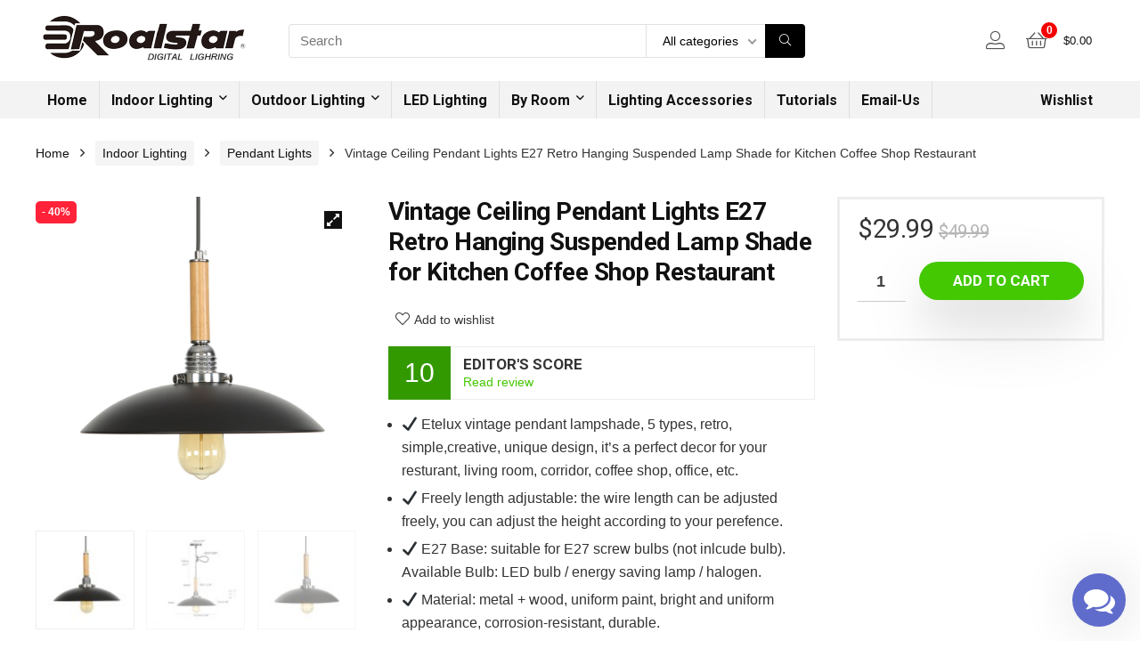

--- FILE ---
content_type: text/html; charset=UTF-8
request_url: https://www.roalstar.com/product/vintage-ceiling-pendant-lights-e27-retro-hanging-suspended-lamp-shade-for-kitchen-coffee-shop-restaurant-3/
body_size: 20054
content:
<!DOCTYPE html>
<!--[if IE 8]>    <html class="ie8" lang="en-US" prefix="og: http://ogp.me/ns#"> <![endif]-->
<!--[if IE 9]>    <html class="ie9" lang="en-US" prefix="og: http://ogp.me/ns#"> <![endif]-->
<!--[if (gt IE 9)|!(IE)] lang="en-US" prefix="og: http://ogp.me/ns#"><![endif]-->
<html lang="en-US" prefix="og: http://ogp.me/ns#">
<head>
<meta charset="utf-8" />
<meta name=viewport content="width=device-width, initial-scale=1.0" />
<!-- feeds & pingback -->
<link rel="profile" href="http://gmpg.org/xfn/11" />
<link rel="pingback" href="https://www.roalstar.com/xmlrpc.php" />
<!--[if lt IE 9]><script src="https://www.roalstar.com/my_template/js/html5shiv.js"></script><![endif]-->	
<title>Vintage Ceiling Pendant Lights E27 Retro Hanging Suspended Lamp Shade for Kitchen Coffee Shop Restaurant - Lighting Including Chandeliers, Pendant lighting,home lighting, Ceiling Fans with Lamp</title>

<!-- This site is optimized with the Yoast SEO Premium plugin v9.6.1 - https://yoast.com/wordpress/plugins/seo/ -->
<meta name="description" content="Vintage Ceiling Pendant Lights E27 Retro Hanging Suspended Lamp Shade for Kitchen Coffee Shop Restaurant , Wholesale Various High Quality Vintage Ceiling Pendant Lights E27 Retro Hanging Suspended Lamp Shade for Kitchen Coffee Shop Restaurant Products from Roalstar.com."/>
<link rel="canonical" href="https://www.roalstar.com/product/vintage-ceiling-pendant-lights-e27-retro-hanging-suspended-lamp-shade-for-kitchen-coffee-shop-restaurant-3/" />
<meta property="og:locale" content="en_US" />
<meta property="og:type" content="article" />
<meta property="og:title" content="Vintage Ceiling Pendant Lights E27 Retro Hanging Suspended Lamp Shade for Kitchen Coffee Shop Restaurant - Lighting Including Chandeliers, Pendant lighting,home lighting, Ceiling Fans with Lamp" />
<meta property="og:description" content="Vintage Ceiling Pendant Lights E27 Retro Hanging Suspended Lamp Shade for Kitchen Coffee Shop Restaurant , Wholesale Various High Quality Vintage Ceiling Pendant Lights E27 Retro Hanging Suspended Lamp Shade for Kitchen Coffee Shop Restaurant Products from Roalstar.com." />
<meta property="og:url" content="https://www.roalstar.com/product/vintage-ceiling-pendant-lights-e27-retro-hanging-suspended-lamp-shade-for-kitchen-coffee-shop-restaurant-3/" />
<meta property="og:site_name" content="Lighting Including Chandeliers, Pendant lighting,home lighting, Ceiling Fans with Lamp" />
<meta property="og:image" content="https://s3-us-west-2.amazonaws.com/roalstar/D0075-2.jpg" />
<meta property="og:image:secure_url" content="https://s3-us-west-2.amazonaws.com/roalstar/D0075-2.jpg" />
<meta property="og:image:width" content="1000" />
<meta property="og:image:height" content="1000" />
<meta name="twitter:card" content="summary_large_image" />
<meta name="twitter:description" content="Vintage Ceiling Pendant Lights E27 Retro Hanging Suspended Lamp Shade for Kitchen Coffee Shop Restaurant , Wholesale Various High Quality Vintage Ceiling Pendant Lights E27 Retro Hanging Suspended Lamp Shade for Kitchen Coffee Shop Restaurant Products from Roalstar.com." />
<meta name="twitter:title" content="Vintage Ceiling Pendant Lights E27 Retro Hanging Suspended Lamp Shade for Kitchen Coffee Shop Restaurant - Lighting Including Chandeliers, Pendant lighting,home lighting, Ceiling Fans with Lamp" />
<meta name="twitter:image" content="https://s3-us-west-2.amazonaws.com/roalstar/D0075-2.jpg" />
<!-- / Yoast SEO Premium plugin. -->

<link rel='dns-prefetch' href='//fonts.googleapis.com' />
<link rel='dns-prefetch' href='//s.w.org' />
<link rel="alternate" type="application/rss+xml" title="Lighting Including Chandeliers, Pendant lighting,home lighting, Ceiling Fans with Lamp &raquo; Feed" href="https://www.roalstar.com/feed/" />
<link rel="alternate" type="application/rss+xml" title="Lighting Including Chandeliers, Pendant lighting,home lighting, Ceiling Fans with Lamp &raquo; Comments Feed" href="https://www.roalstar.com/comments/feed/" />
<link rel="alternate" type="application/rss+xml" title="Lighting Including Chandeliers, Pendant lighting,home lighting, Ceiling Fans with Lamp &raquo; Vintage Ceiling Pendant Lights E27 Retro Hanging Suspended Lamp Shade for Kitchen Coffee Shop Restaurant Comments Feed" href="https://www.roalstar.com/product/vintage-ceiling-pendant-lights-e27-retro-hanging-suspended-lamp-shade-for-kitchen-coffee-shop-restaurant-3/feed/" />
		<script type="text/javascript">
			window._wpemojiSettings = {"baseUrl":"https:\/\/s.w.org\/images\/core\/emoji\/11\/72x72\/","ext":".png","svgUrl":"https:\/\/s.w.org\/images\/core\/emoji\/11\/svg\/","svgExt":".svg","source":{"concatemoji":"https:\/\/www.roalstar.com\/my_includes\/js\/wp-emoji-release.min.js?ver=4.9.10"}};
			!function(a,b,c){function d(a,b){var c=String.fromCharCode;l.clearRect(0,0,k.width,k.height),l.fillText(c.apply(this,a),0,0);var d=k.toDataURL();l.clearRect(0,0,k.width,k.height),l.fillText(c.apply(this,b),0,0);var e=k.toDataURL();return d===e}function e(a){var b;if(!l||!l.fillText)return!1;switch(l.textBaseline="top",l.font="600 32px Arial",a){case"flag":return!(b=d([55356,56826,55356,56819],[55356,56826,8203,55356,56819]))&&(b=d([55356,57332,56128,56423,56128,56418,56128,56421,56128,56430,56128,56423,56128,56447],[55356,57332,8203,56128,56423,8203,56128,56418,8203,56128,56421,8203,56128,56430,8203,56128,56423,8203,56128,56447]),!b);case"emoji":return b=d([55358,56760,9792,65039],[55358,56760,8203,9792,65039]),!b}return!1}function f(a){var c=b.createElement("script");c.src=a,c.defer=c.type="text/javascript",b.getElementsByTagName("head")[0].appendChild(c)}var g,h,i,j,k=b.createElement("canvas"),l=k.getContext&&k.getContext("2d");for(j=Array("flag","emoji"),c.supports={everything:!0,everythingExceptFlag:!0},i=0;i<j.length;i++)c.supports[j[i]]=e(j[i]),c.supports.everything=c.supports.everything&&c.supports[j[i]],"flag"!==j[i]&&(c.supports.everythingExceptFlag=c.supports.everythingExceptFlag&&c.supports[j[i]]);c.supports.everythingExceptFlag=c.supports.everythingExceptFlag&&!c.supports.flag,c.DOMReady=!1,c.readyCallback=function(){c.DOMReady=!0},c.supports.everything||(h=function(){c.readyCallback()},b.addEventListener?(b.addEventListener("DOMContentLoaded",h,!1),a.addEventListener("load",h,!1)):(a.attachEvent("onload",h),b.attachEvent("onreadystatechange",function(){"complete"===b.readyState&&c.readyCallback()})),g=c.source||{},g.concatemoji?f(g.concatemoji):g.wpemoji&&g.twemoji&&(f(g.twemoji),f(g.wpemoji)))}(window,document,window._wpemojiSettings);
		</script>
		<style type="text/css">
img.wp-smiley,
img.emoji {
	display: inline !important;
	border: none !important;
	box-shadow: none !important;
	height: 1em !important;
	width: 1em !important;
	margin: 0 .07em !important;
	vertical-align: -0.1em !important;
	background: none !important;
	padding: 0 !important;
}
</style>
<link rel='stylesheet' id='bp-parent-css-css'  href='https://www.roalstar.com/my_template/buddypress/css/buddypress.css?ver=3.1.0' type='text/css' media='screen' />
<link rel='stylesheet' id='gmw-frontend-css'  href='https://www.roalstar.com/my_content/plugins/geo-my-wp/assets/css/gmw.frontend.min.css?ver=3.1' type='text/css' media='all' />
<link rel='stylesheet' id='photoswipe-css'  href='https://www.roalstar.com/my_content/plugins/woocommerce/assets/css/photoswipe/photoswipe.css?ver=3.4.4' type='text/css' media='all' />
<link rel='stylesheet' id='photoswipe-default-skin-css'  href='https://www.roalstar.com/my_content/plugins/woocommerce/assets/css/photoswipe/default-skin/default-skin.css?ver=3.4.4' type='text/css' media='all' />
<style id='woocommerce-inline-inline-css' type='text/css'>
.woocommerce form .form-row .required { visibility: visible; }
</style>
<link rel='stylesheet' id='wacu-fontawesome-style-css'  href='https://www.roalstar.com/my_content/plugins/wordpress-any-contact-us/assets/css/wacu-fonts.css?ver=4.7.0' type='text/css' media='all' />
<link rel='stylesheet' id='wacu-public-style-css'  href='https://www.roalstar.com/my_content/plugins/wordpress-any-contact-us/assets/css/wacu-public-style.css?ver=1.0.4' type='text/css' media='all' />
<style id='wacu-public-style-inline-css' type='text/css'>
@font-face {
                font-family: "wacu-fonts";
                src: url("https://www.roalstar.com/my_content/plugins/wordpress-any-contact-us/assets/fonts/fontawesome-webfont.eot?v=4.7.0");
                src: url("https://www.roalstar.com/my_content/plugins/wordpress-any-contact-us/assets/fonts/fontawesome-webfont.eot?#iefix&v=4.7.0") format("embedded-opentype"),
                     url("https://www.roalstar.com/my_content/plugins/wordpress-any-contact-us/assets/fonts/fontawesome-webfont.woff2?v=4.7.0") format("woff2"),
                     url("https://www.roalstar.com/my_content/plugins/wordpress-any-contact-us/assets/fonts/fontawesome-webfont.woff?v=4.7.0") format("woff"),
                     url("https://www.roalstar.com/my_content/plugins/wordpress-any-contact-us/assets/fonts/fontawesome-webfont.ttf?v=4.7.0") format("truetype"),
                     url("https://www.roalstar.com/my_content/plugins/wordpress-any-contact-us/assets/fonts/fontawesome-webfont.svg?v=4.7.0#fontawesomeregular") format("svg");
                font-weight: normal;
                font-style: normal;
              }
.wacu-bg-color {
                background-color: #606ccb !important;
              }
              .wacu-text-color {
                color: #fff !important;
              }
#wacu-popup-container {
                  bottom: 16px;
                  right: 16px;
                  align-items: flex-end;
                }
                #wacu-popup-container .wacu-footer .wacu-tirgger-message,
                #wacu-popup-container .wacu-footer .wacu-tirgger-message .wacu-tirgger-message--close  {
                  right: 0;
                }
#wacu-popup-container input[type=submit] {
                background: #606ccb !important;
                color: #fff !important;
                border: 1px solid #606ccb !important;
              }
</style>
<link rel='stylesheet' id='eggrehub-css'  href='https://www.roalstar.com/my_template/css/eggrehub.css?ver=7.6.9.5' type='text/css' media='all' />
<link rel='stylesheet' id='rhstyle-css'  href='https://www.roalstar.com/my_template/custom-style-file.css?ver=7.6.9.5' type='text/css' media='all' />
<link rel='stylesheet' id='responsive-css'  href='https://www.roalstar.com/my_template/css/responsive.css?ver=7.6.9.5' type='text/css' media='all' />
<link rel='stylesheet' id='rehub_shortcode-css'  href='https://www.roalstar.com/my_template/shortcodes/css/css.css?ver=7.6.9.5' type='text/css' media='all' />
<link rel='stylesheet' id='rehubfontawesome-css'  href='https://www.roalstar.com/my_template/vafpress-framework/public/css/vendor/font-awesome.min.css?ver=5.0.9' type='text/css' media='all' />
<link rel='stylesheet' id='default_font-css'  href='//fonts.googleapis.com/css?family=Roboto%3A400%2C700&#038;subset=latin%2Ccyrillic&#038;ver=4.9.10' type='text/css' media='all' />
<link rel='stylesheet' id='rehub-woocommerce-css'  href='https://www.roalstar.com/my_template/css/woocommerce.css?ver=7.6.9.5' type='text/css' media='all' />
<script type='text/javascript' src='https://www.roalstar.com/my_includes/js/jquery/jquery.js?ver=1.12.4'></script>
<script type='text/javascript' src='https://www.roalstar.com/my_includes/js/jquery/jquery-migrate.min.js?ver=1.4.1'></script>
<script type='text/javascript'>
/* <![CDATA[ */
var ceggPriceAlert = {"ajaxurl":"https:\/\/www.roalstar.com\/wp-admin\/admin-ajax.php","nonce":"79023084b1"};
/* ]]> */
</script>
<script type='text/javascript' src='https://www.roalstar.com/my_content/plugins/content-egg/res/js/price_alert.js?ver=4.9.10'></script>
<script type='text/javascript'>
/* <![CDATA[ */
var BP_Confirm = {"are_you_sure":"Are you sure?"};
/* ]]> */
</script>
<script type='text/javascript' src='https://www.roalstar.com/my_content/plugins/buddypress/bp-core/js/confirm.min.js?ver=3.1.0'></script>
<script type='text/javascript' src='https://www.roalstar.com/my_content/plugins/buddypress/bp-core/js/widget-members.min.js?ver=3.1.0'></script>
<script type='text/javascript' src='https://www.roalstar.com/my_content/plugins/buddypress/bp-core/js/jquery-query.min.js?ver=3.1.0'></script>
<script type='text/javascript' src='https://www.roalstar.com/my_content/plugins/buddypress/bp-core/js/vendor/jquery-cookie.min.js?ver=3.1.0'></script>
<script type='text/javascript' src='https://www.roalstar.com/my_content/plugins/buddypress/bp-core/js/vendor/jquery-scroll-to.min.js?ver=3.1.0'></script>
<script type='text/javascript'>
/* <![CDATA[ */
var BP_DTheme = {"accepted":"Accepted","close":"Close","comments":"comments","leave_group_confirm":"Are you sure you want to leave this group?","mark_as_fav":"Favorite","my_favs":"My Favorites","rejected":"Rejected","remove_fav":"Remove Favorite","show_all":"Show all","show_all_comments":"Show all comments for this thread","show_x_comments":"Show all comments (%d)","unsaved_changes":"Your profile has unsaved changes. If you leave the page, the changes will be lost.","view":"View"};
/* ]]> */
</script>
<script type='text/javascript' src='https://www.roalstar.com/my_content/plugins/buddypress/bp-templates/bp-legacy/js/buddypress.min.js?ver=3.1.0'></script>
<script type='text/javascript'>
/* <![CDATA[ */
var postviewvar = {"rhpost_ajax_url":"https:\/\/www.roalstar.com\/my_template\/functions\/rehub_ajax.php","post_id":"4235"};
/* ]]> */
</script>
<script type='text/javascript' src='https://www.roalstar.com/my_template/js/postviews.js?ver=4.9.10'></script>
<link rel='https://api.w.org/' href='https://www.roalstar.com/wp-json/' />
<link rel="EditURI" type="application/rsd+xml" title="RSD" href="https://www.roalstar.com/xmlrpc.php?rsd" />
<link rel="wlwmanifest" type="application/wlwmanifest+xml" href="https://www.roalstar.com/my_includes/wlwmanifest.xml" /> 
<meta name="generator" content="WordPress 4.9.10" />
<meta name="generator" content="WooCommerce 3.4.4" />
<link rel='shortlink' href='https://www.roalstar.com/?p=4235' />
<link rel="alternate" type="application/json+oembed" href="https://www.roalstar.com/wp-json/oembed/1.0/embed?url=https%3A%2F%2Fwww.roalstar.com%2Fproduct%2Fvintage-ceiling-pendant-lights-e27-retro-hanging-suspended-lamp-shade-for-kitchen-coffee-shop-restaurant-3%2F" />
<link rel="alternate" type="text/xml+oembed" href="https://www.roalstar.com/wp-json/oembed/1.0/embed?url=https%3A%2F%2Fwww.roalstar.com%2Fproduct%2Fvintage-ceiling-pendant-lights-e27-retro-hanging-suspended-lamp-shade-for-kitchen-coffee-shop-restaurant-3%2F&#038;format=xml" />

	<script type="text/javascript">var ajaxurl = 'https://www.roalstar.com/wp-admin/admin-ajax.php';</script>

<div id="wacu-popup-container">

        <div id="wacu-popup-main" class="wacu-popup">

            <div class="wacu-popup__header wacu-bg-color wacu-text-color">

                <div class="wacu-popup__header-message">How would like to contact us?</div>

                <div class="wacu-popup--trigger wacu-bg-color wacu-text-color">
                    <i class="wacu-fa wacu-fa-times"></i>
                </div><!-- wacu-popup-trigger -->

            </div><!-- .wacu-popup__header -->

            <div class="wacu-popup__body">
            </div><!-- .wacu-popup__body -->

        </div><!-- #wacu-popup-main -->


        <div class="wacu-footer">

            
                <div class="wacu-popup--trigger wacu-bg-color wacu-text-color">
                    <div class="wacu-trigger-icons">
                        <i class="wacu-fa wacu-fa-comments"></i>
                    </div>
                </div><!-- wacu-popup--trigger -->

        </div><!-- .wacu-footer -->

    </div><!-- #wacu-container --><style type="text/css"> .footer-bottom{background-image:url("http://www.roalstar.com/my_content/uploads/2016/12/wood-floor-1170744_1280.jpg");background-position:center bottom;background-repeat:no-repeat} .widget .title:after{border-bottom:2px solid #43c801;}.rehub-main-color-border,.rh-big-tabs-li.active a,.rh-big-tabs-li:hover a,nav.top_menu > ul > li.vertical-menu.border-main-color .sub-menu{border-color:#43c801;}.wpsm_promobox.rehub_promobox{border-left-color:#43c801!important;}.top_rating_block .top_rating_item .rating_col a.read_full,.color_link{color:#43c801 !important;}nav.top_menu > ul:not(.off-canvas) > li > a:hover,nav.top_menu > ul:not(.off-canvas) > li.current-menu-item a,.search-header-contents{border-top-color:#43c801;}.wpb_content_element.wpsm-tabs.n_b_tab .wpb_tour_tabs_wrapper .wpb_tabs_nav .ui-state-active a{border-bottom:3px solid #43c801 !important}.featured_slider:hover .score,.top_chart_controls .controls:hover,article.post .wpsm_toplist_heading:before{border-color:#43c801;}.btn_more:hover,.small_post .overlay .btn_more:hover,.tw-pagination .current{border:1px solid #43c801;color:#fff}.wpsm-tabs ul.ui-tabs-nav .ui-state-active a,.rehub_woo_review .rehub_woo_tabs_menu li.current{border-top:3px solid #43c801;}.wps_promobox{border-left:3px solid #43c801;}.gallery-pics .gp-overlay{box-shadow:0 0 0 4px #43c801 inset;}.post .rehub_woo_tabs_menu li.current,.woocommerce div.product .woocommerce-tabs ul.tabs li.active{border-top:2px solid #43c801;}.rething_item a.cat{border-bottom-color:#43c801}nav.top_menu ul li ul{border-bottom:2px solid #43c801;}.widget.deal_daywoo{border:3px solid #43c801;padding:20px;background:#fff;}.deal_daywoo .wpsm-bar-bar{background-color:#43c801 !important} #buddypress div.item-list-tabs ul li.selected a span,#buddypress div.item-list-tabs ul li.current a span,#buddypress div.item-list-tabs ul li a span,.user-profile-div .user-menu-tab > li.active > a,.user-profile-div .user-menu-tab > li.active > a:focus,.user-profile-div .user-menu-tab > li.active > a:hover,.slide .news_cat a,.news_in_thumb:hover .news_cat a,.news_out_thumb:hover .news_cat a,.col-feat-grid:hover .news_cat a,.alphabet-filter .return_to_letters span,.carousel-style-deal .re_carousel .controls,.re_carousel .controls:hover,.openedprevnext .postNavigation a,.postNavigation a:hover,.top_chart_pagination a.selected,.flex-control-paging li a.flex-active,.flex-control-paging li a:hover,.widget_edd_cart_widget .edd-cart-number-of-items .edd-cart-quantity,.btn_more:hover,.news_out_tabs > ul > li:hover,.news_out_tabs > ul > li.current,.featured_slider:hover .score,#bbp_user_edit_submit,.bbp-topic-pagination a,.bbp-topic-pagination a,.widget.tabs > ul > li:hover,.custom-checkbox label.checked:after,.slider_post .caption,ul.postpagination li.active a,ul.postpagination li:hover a,ul.postpagination li a:focus,.top_theme h5 strong,.re_carousel .text:after,.widget.tabs .current,#topcontrol:hover,.main_slider .flex-overlay:hover a.read-more,.rehub_chimp #mc_embed_signup input#mc-embedded-subscribe,#rank_1.top_rating_item .rank_count,#toplistmenu > ul li:before,.rehub_chimp:before,.wpsm-members > strong:first-child,.r_catbox_btn,.wpcf7 .wpcf7-submit,.comm_meta_wrap .rh_user_s2_label,.wpsm_pretty_hover li:hover,.wpsm_pretty_hover li.current,.rehub-main-color-bg,.togglegreedybtn:after,.rh-bg-hover-color:hover .news_cat a,.rh-main-bg-hover:hover,.rh_wrapper_video_playlist .rh_video_currently_playing,.rh_wrapper_video_playlist .rh_video_currently_playing.rh_click_video:hover,.rtmedia-list-item .rtmedia-album-media-count,.tw-pagination .current,.dokan-dashboard .dokan-dash-sidebar ul.dokan-dashboard-menu li.active,.dokan-dashboard .dokan-dash-sidebar ul.dokan-dashboard-menu li:hover,.dokan-dashboard .dokan-dash-sidebar ul.dokan-dashboard-menu li.dokan-common-links a:hover,#ywqa-submit-question,.woocommerce .widget_price_filter .ui-slider .ui-slider-range{background:#43c801;}@media (max-width:767px){.postNavigation a{background:#43c801;}}.rh-main-bg-hover:hover{color:#fff !important} a,.carousel-style-deal .deal-item .priced_block .price_count ins,nav.top_menu ul li.menu-item-has-children ul li.menu-item-has-children > a:before,.top_chart_controls .controls:hover,.flexslider .fa-pulse,.footer-bottom .widget .f_menu li a:hover,.comment_form h3 a,.bbp-body li.bbp-forum-info > a:hover,.bbp-body li.bbp-topic-title > a:hover,#subscription-toggle a:before,#favorite-toggle a:before,.aff_offer_links .aff_name a,.rh-deal-price,.commentlist .comment-content small a,.related_articles .title_cat_related a,article em.emph,.campare_table table.one td strong.red,.sidebar .tabs-item .detail p a,.category_tab h5 a:hover,.footer-bottom .widget .title span,footer p a,.welcome-frase strong,article.post .wpsm_toplist_heading:before,.post a.color_link,.categoriesbox:hover h3 a:after,.bbp-body li.bbp-forum-info > a,.bbp-body li.bbp-topic-title > a,.widget .title i,.woocommerce-MyAccount-navigation ul li.is-active a,.category-vendormenu li.current a,.deal_daywoo .title,.rehub-main-color,.wpsm_pretty_colored ul li.current a,.wpsm_pretty_colored ul li.current,.rh-heading-hover-color:hover h2 a,.rh-heading-hover-color:hover h3 a,.rh-heading-hover-color:hover h4 a,.rh-heading-hover-color:hover h5 a,.rh-heading-icon:before,.widget_layered_nav ul li.chosen a:before{color:#43c801;} span.re_filtersort_btn:hover,span.active.re_filtersort_btn,.page-link > span:not(.page-link-title),.postimagetrend .title,.widget.widget_affegg_widget .title,.widget.top_offers .title,.widget.cegg_widget_products .title,header .header_first_style .search form.search-form [type="submit"],header .header_eight_style .search form.search-form [type="submit"],.more_post a,.more_post span,.filter_home_pick span.active,.filter_home_pick span:hover,.filter_product_pick span.active,.filter_product_pick span:hover,.rh_tab_links a.active,.rh_tab_links a:hover,.wcv-navigation ul.menu li.active,.wcv-navigation ul.menu li:hover a,form.search-form [type="submit"],.rehub-sec-color-bg,#buddypress div.item-list-tabs#subnav ul li a:hover,#buddypress div.item-list-tabs#subnav ul li.current a,#buddypress div.item-list-tabs#subnav ul li.selected a,input#ywqa-submit-question,input#ywqa-send-answer{background:#000000 !important;color:#fff !important;outline:0}.widget.widget_affegg_widget .title:after,.widget.top_offers .title:after,.vc_tta-tabs.wpsm-tabs .vc_tta-tab.vc_active,.vc_tta-tabs.wpsm-tabs .vc_tta-panel.vc_active .vc_tta-panel-heading,.widget.cegg_widget_products .title:after{border-top-color:#000000 !important;}.page-link > span:not(.page-link-title){border:1px solid #000000;}.page-link > span:not(.page-link-title),.header_first_style .search form.search-form [type="submit"] i{color:#fff !important;}.rh_tab_links a.active,.rh_tab_links a:hover,.rehub-sec-color-border,nav.top_menu > ul > li.vertical-menu.border-sec-color > .sub-menu{border-color:#000000}.rh_wrapper_video_playlist .rh_video_currently_playing,.rh_wrapper_video_playlist .rh_video_currently_playing.rh_click_video:hover{background-color:#000000;box-shadow:1200px 0 0 #000000 inset;}.rehub-sec-color{color:#000000} .price_count,.rehub_offer_coupon,#buddypress .dir-search input[type=text],.gmw-form-wrapper input[type=text],.gmw-form-wrapper select,.rh_post_layout_big_offer .priced_block .btn_offer_block,#buddypress a.button,.btn_more,.def_btn,input[type="submit"],input[type="button"],input[type="reset"],#main_header .wpsm-button,#rh-header-cover-image .wpsm-button,#wcvendor_image_bg .wpsm-button,.rate-bar-bar,.rate-bar{border-radius:100px}.news .priced_block .price_count,.blog_string .priced_block .price_count,.main_slider .price_count{margin-right:5px}.right_aff .priced_block .btn_offer_block,.right_aff .priced_block .price_count{border-radius:0 !important}form.search-form.product-search-form input[type="text"]{border-radius:4px 0 0 4px;}form.search-form [type="submit"]{border-radius:0 4px 4px 0;}.rtl form.search-form.product-search-form input[type="text"]{border-radius:0 4px 4px 0;}.rtl form.search-form [type="submit"]{border-radius:4px 0 0 4px;}.woocommerce .products.grid_woo .product,.woocommerce .onsale,.woocommerce .onfeatured,.rh_offer_list .offer_thumb .deal_img_wrap,.rehub_chimp #mc_embed_signup input.email,#mc_embed_signup input#mc-embedded-subscribe,.grid_onsale{border-radius:5px}.news-community,.review-top .overall-score,.rate_bar_wrap,.rh_offer_list{border-radius:8px}.review-top .overall-score span.overall-text{border-radius:0 0 8px 8px}.rh_offer_list .coupon_btn:before{right:-28px} .woocommerce .summary .masked_coupon,.woocommerce a.woo_loop_btn,.woocommerce input.button.alt,.woocommerce .checkout-button.button,.woocommerce a.add_to_cart_button,.woocommerce-page a.add_to_cart_button,.woocommerce .single_add_to_cart_button,.woocommerce div.product form.cart .button,.priced_block .btn_offer_block,.priced_block .button,.rh-deal-compact-btn,input.mdf_button,#buddypress input[type="submit"],#buddypress input[type="button"],#buddypress input[type="reset"],#buddypress button.submit,.wpsm-button.rehub_main_btn,.wcv-grid a.button,input.gmw-submit,#ws-plugin--s2member-profile-submit,#rtmedia_create_new_album,input[type="submit"].dokan-btn-theme,a.dokan-btn-theme,.dokan-btn-theme{background:none #43c801 !important;color:#fff !important;border:none !important;text-decoration:none !important;outline:0;border-radius:100px !important;box-shadow:-1px 6px 19px rgba(67,200,1,0.25) !important;}.woocommerce a.woo_loop_btn:hover,.woocommerce input.button.alt:hover,.woocommerce .checkout-button.button:hover,.woocommerce a.add_to_cart_button:hover,.woocommerce-page a.add_to_cart_button:hover,.woocommerce a.single_add_to_cart_button:hover,.woocommerce-page a.single_add_to_cart_button:hover,.woocommerce div.product form.cart .button:hover,.woocommerce-page div.product form.cart .button:hover,.priced_block .btn_offer_block:hover,.wpsm-button.rehub_main_btn:hover,#buddypress input[type="submit"]:hover,#buddypress input[type="button"]:hover,#buddypress input[type="reset"]:hover,#buddypress button.submit:hover,.small_post .btn:hover,.ap-pro-form-field-wrapper input[type="submit"]:hover,.wcv-grid a.button:hover,#ws-plugin--s2member-profile-submit:hover,input[type="submit"].dokan-btn-theme:hover,a.dokan-btn-theme:hover,.dokan-btn-theme:hover{background:none #43c801 !important;color:#fff !important;opacity:0.8;box-shadow:none !important;border-color:transparent;}.woocommerce a.woo_loop_btn:active,.woocommerce .button.alt:active,.woocommerce .checkout-button.button:active,.woocommerce a.add_to_cart_button:active,.woocommerce-page a.add_to_cart_button:active,.woocommerce a.single_add_to_cart_button:active,.woocommerce-page a.single_add_to_cart_button:active,.woocommerce div.product form.cart .button:active,.woocommerce-page div.product form.cart .button:active,.wpsm-button.rehub_main_btn:active,#buddypress input[type="submit"]:active,#buddypress input[type="button"]:active,#buddypress input[type="reset"]:active,#buddypress button.submit:active,.ap-pro-form-field-wrapper input[type="submit"]:active,.wcv-grid a.button:active,#ws-plugin--s2member-profile-submit:active,input[type="submit"].dokan-btn-theme:active,a.dokan-btn-theme:active,.dokan-btn-theme:active{background:none #43c801 !important;box-shadow:none;top:2px;color:#fff !important;}.re_thing_btn .rehub_offer_coupon.masked_coupon:after{border:1px dashed #43c801;border-left:none;}.re_thing_btn.continue_thing_btn a,.re_thing_btn .rehub_offer_coupon.not_masked_coupon{color:#43c801 !important;}.re_thing_btn a,.re_thing_btn .rehub_offer_coupon,.rehub_btn_color{background-color:#43c801;border:1px solid #43c801;}.main_slider .re_thing_btn a,.widget_merchant_list .buttons_col{background-color:#43c801 !important;}.re_thing_btn .rehub_offer_coupon{border-style:dashed;}.deal_daywoo .price{color:#43c801}@media(min-width:1224px){.single-post .full_width > article.post,single-product .full_width > article.post{padding:32px}.title_single_area.full_width{margin:25px 32px 0 32px;}.main-side .title_single_area.full_width{margin:0;}.full_width .wpsm-comptable td img{padding:5px}}</style>	<noscript><style>.woocommerce-product-gallery{ opacity: 1 !important; }</style></noscript>
	<meta name="generator" content="Powered by WPBakery Page Builder - drag and drop page builder for WordPress."/>
<!--[if lte IE 9]><link rel="stylesheet" type="text/css" href="https://www.roalstar.com/my_content/plugins/js_composer/assets/css/vc_lte_ie9.min.css" media="screen"><![endif]--><noscript><style type="text/css"> .wpb_animate_when_almost_visible { opacity: 1; }</style></noscript></head>
<body class="bp-legacy product-template-default single single-product postid-4235 woocommerce woocommerce-page woocommerce-no-js no_bg_wrap wpb-js-composer js-comp-ver-6.4.7 vc_responsive no-js">
	               
<!-- Outer Start -->
<div class="rh-outer-wrap">
    <div id="top_ankor"></div>
    <!-- HEADER -->
    <header id="main_header" class="white_style">
        <div class="header_wrap">
                                    <!-- Logo section -->
<div class="logo_section_wrap">
    <div class="rh-container">
        <div class="logo-section rh-flex-center-align tabletblockdisplay header_seven_style clearfix">
            <div class="logo">
          		          			<a href="https://www.roalstar.com" class="logo_image"><img src="http://www.roalstar.com/my_content/uploads/2019/07/roalstar-logo.png" alt="Lighting Including Chandeliers, Pendant lighting,home lighting, Ceiling Fans with Lamp" height="" width="" /></a>
          		       
            </div>                       
            <div class="search head_search">
                                <form role="search" method="get" class="search-form product-search-form" action="https://www.roalstar.com/">
	<input type="text" name="s" placeholder="Search" value="" data-posttype="product"  />
	<input type="hidden" name="post_type" value="product" />
	<select  name='product_cat' id='872305626' class='rh_woo_drop_cat rhhidden rhniceselect' >
	<option value='' selected='selected'>All categories</option>
	<option class="level-0" value="by-room">By Room</option>
	<option class="level-0" value="indoor-lighting">Indoor Lighting</option>
	<option class="level-0" value="led-lighting">LED Lighting</option>
	<option class="level-0" value="lighting-accessories">Lighting Accessories</option>
	<option class="level-0" value="outdoor-lighting">Outdoor Lighting</option>
</select>
	<button type="submit" class="btnsearch"><i class="fal fa-search"></i></button>
</form>
            </div>
            <div class=" rh-flex-right-align">
                <div class="header-actions-logo rh-flex-right-align">
                    <div class="tabledisplay">
                         
                                                    <div class="celldisplay login-btn-cell">
                                                                                                <span class="act-rehub-login-popup rh-header-icon rh_login_icon_n_btn mobileinmenu floatright " data-type="login"><i class="fal fa-user-alt"></i><span>Login / Register</span></span>                   
                            </div>                            
                         
                                                                                   
                                                <div class="celldisplay rh_woocartmenu_cell"><a class="rh-header-icon rh-flex-center-align rh_woocartmenu-link cart-contents cart_count_0" href="https://www.roalstar.com/cart/"><span class="rh_woocartmenu-icon"><span class="rh-icon-notice">0</span></span><span class="rh_woocartmenu-amount"><span class="woocommerce-Price-amount amount"><span class="woocommerce-Price-currencySymbol">&#36;</span>0.00</span></span></a></div>                        
                    </div>                     
                </div>  
            </div>                        
        </div>
    </div>
</div>
<!-- /Logo section -->  
<!-- Main Navigation -->
<div class="search-form-inheader header_icons_menu main-nav white_style">  
    <div class="rh-container"> 
	        
        <nav class="top_menu"><ul id="menu-main-menu" class="menu"><li id="menu-item-2479" class="menu-item menu-item-type-custom menu-item-object-custom"><a href="/">Home</a></li>
<li id="menu-item-4449" class="menu-item menu-item-type-custom menu-item-object-custom menu-item-has-children"><a href="#">Indoor Lighting</a>
<ul class="sub-menu">
	<li id="menu-item-4429" class="menu-item menu-item-type-custom menu-item-object-custom"><a href="/product-category/indoor-lighting/aquarium-light/">Aquarium Light</a></li>
	<li id="menu-item-4432" class="menu-item menu-item-type-custom menu-item-object-custom"><a href="/product-category/indoor-lighting/desk-lamps/">Desk Lamps</a></li>
	<li id="menu-item-4433" class="menu-item menu-item-type-custom menu-item-object-custom"><a href="/product-category/indoor-lighting/indoor-step-lights/">Indoor Step Lights</a></li>
	<li id="menu-item-4434" class="menu-item menu-item-type-custom menu-item-object-custom"><a href="/product-category/indoor-lighting/indoor-string-lights/">Indoor String Lights</a></li>
	<li id="menu-item-4435" class="menu-item menu-item-type-custom menu-item-object-custom"><a href="/product-category/indoor-lighting/industrial-warning-lights/">Industrial Warning Lights</a></li>
	<li id="menu-item-4436" class="menu-item menu-item-type-custom menu-item-object-custom"><a href="/product-category/indoor-lighting/under-counter-light-fixtures/">Under-Counter Light Fixtures</a></li>
	<li id="menu-item-4437" class="menu-item menu-item-type-custom menu-item-object-custom"><a href="/product-category/indoor-lighting/bath-mirror-lamps/">Mirror Front Lamps</a></li>
	<li id="menu-item-4438" class="menu-item menu-item-type-custom menu-item-object-custom"><a href="/product-category/indoor-lighting/chandeliers/">Chandeliers</a></li>
	<li id="menu-item-4439" class="menu-item menu-item-type-custom menu-item-object-custom"><a href="/product-category/indoor-lighting/ceiling-fans-with-lamp/">Ceiling Fans With Lamp</a></li>
	<li id="menu-item-4440" class="menu-item menu-item-type-custom menu-item-object-custom"><a href="/product-category/indoor-lighting/ceiling-lights/">Ceiling Lights</a></li>
	<li id="menu-item-4441" class="menu-item menu-item-type-custom menu-item-object-custom"><a href="/product-category/indoor-lighting/pendant-lights/">Pendant Lights</a></li>
	<li id="menu-item-4442" class="menu-item menu-item-type-custom menu-item-object-custom"><a href="/product-category/indoor-lighting/wall-sconces/">Wall Sconces</a></li>
	<li id="menu-item-4443" class="menu-item menu-item-type-custom menu-item-object-custom"><a href="/product-category/indoor-lighting/umbrella-lights/">Umbrella Lights</a></li>
	<li id="menu-item-4444" class="menu-item menu-item-type-custom menu-item-object-custom"><a href="/product-category/indoor-lighting/floor-lamps/">Floor Lamps</a></li>
</ul>
</li>
<li id="menu-item-2499" class="menu-item menu-item-type-custom menu-item-object-custom menu-item-has-children"><a href="/product-category/outdoor-lighting/">Outdoor Lighting</a>
<ul class="sub-menu">
	<li id="menu-item-2639" class="menu-item menu-item-type-custom menu-item-object-custom"><a href="/product-category/outdoor-lighting/garden-lamp/">Garden Lamp</a></li>
	<li id="menu-item-2640" class="menu-item menu-item-type-custom menu-item-object-custom"><a href="/product-category/outdoor-lighting/handheld-flashlights/">Handheld Flashlights</a></li>
	<li id="menu-item-2641" class="menu-item menu-item-type-custom menu-item-object-custom"><a href="/product-category/outdoor-lighting/landscape-spotlights/">Landscape-Spotlights</a></li>
	<li id="menu-item-4445" class="menu-item menu-item-type-custom menu-item-object-custom"><a href="/product-category/outdoor-lighting/lawn-lamp/">Lawn Lamp</a></li>
	<li id="menu-item-4446" class="menu-item menu-item-type-custom menu-item-object-custom"><a href="/product-category/outdoor-lighting/outdoor-string-lights/">Outdoor String Lights</a></li>
	<li id="menu-item-4447" class="menu-item menu-item-type-custom menu-item-object-custom"><a href="/product-category/outdoor-lighting/seasonal-lighting/">Seasonal Lighting</a></li>
	<li id="menu-item-4448" class="menu-item menu-item-type-custom menu-item-object-custom"><a href="/product-category/outdoor-lights/">Outdoor Lights</a></li>
</ul>
</li>
<li id="menu-item-4424" class="menu-item menu-item-type-custom menu-item-object-custom"><a href="/product-category/led-lighting/">LED Lighting</a></li>
<li id="menu-item-2669" class="menu-item menu-item-type-custom menu-item-object-custom menu-item-has-children"><a href="/product-category/by-room/">By Room</a>
<ul class="sub-menu">
	<li id="menu-item-2665" class="menu-item menu-item-type-custom menu-item-object-custom"><a href="/product-category/by-room/dining-room/">Dining Room</a></li>
	<li id="menu-item-2663" class="menu-item menu-item-type-custom menu-item-object-custom"><a href="/product-category/by-room/kids-room-decor-lamps-lighting/">Kids’ Room Decor Lamps &#038; Lighting</a></li>
	<li id="menu-item-2664" class="menu-item menu-item-type-custom menu-item-object-custom"><a href="/product-category/by-room/nursery-night-lights/">Nursery Night Lights</a></li>
</ul>
</li>
<li id="menu-item-4427" class="menu-item menu-item-type-custom menu-item-object-custom"><a href="/product-category/lighting-accessories/">Lighting Accessories</a></li>
<li id="menu-item-2601" class="menu-item menu-item-type-post_type menu-item-object-page"><a href="https://www.roalstar.com/tutorials/">Tutorials</a></li>
<li id="menu-item-2520" class="menu-item menu-item-type-custom menu-item-object-custom"><a href="mailto:etelux@outlook.com">Email-Us</a></li>
<li id="menu-item-2602" class="floatright menu-item menu-item-type-post_type menu-item-object-page"><a href="https://www.roalstar.com/your-favorites/">Wishlist</a></li>
</ul></nav>        <div class="responsive_nav_wrap"></div>
        <div class="search-header-contents">
            <form role="search" method="get" class="search-form product-search-form" action="https://www.roalstar.com/">
	<input type="text" name="s" placeholder="Search" value="" data-posttype="product"  />
	<input type="hidden" name="post_type" value="product" />
	<select  name='product_cat' id='1304242410' class='rh_woo_drop_cat rhhidden rhniceselect' >
	<option value='' selected='selected'>All categories</option>
	<option class="level-0" value="by-room">By Room</option>
	<option class="level-0" value="indoor-lighting">Indoor Lighting</option>
	<option class="level-0" value="led-lighting">LED Lighting</option>
	<option class="level-0" value="lighting-accessories">Lighting Accessories</option>
	<option class="level-0" value="outdoor-lighting">Outdoor Lighting</option>
</select>
	<button type="submit" class="btnsearch"><i class="fal fa-search"></i></button>
</form>
            
        </div>
    </div>
</div>
<!-- /Main Navigation -->
        </div>  
    </header>
        

    <!-- CONTENT -->
<div class="rh-container"> 
    <div class="rh-content-wrap clearfix">
        <!-- Main Side -->
        <div class="main-side page clearfix full_width woo_default_no_sidebar" id="content">
            <div class="post">
                                <nav class="woocommerce-breadcrumb"><a href="https://www.roalstar.com">Home</a><span class="delimiter"><i class="far fa-angle-right"></i></span><a href="https://www.roalstar.com/product-category/indoor-lighting/">Indoor Lighting</a><span class="delimiter"><i class="far fa-angle-right"></i></span><a href="https://www.roalstar.com/product-category/indoor-lighting/pendant-lights/">Pendant Lights</a><span class="delimiter"><i class="far fa-angle-right"></i></span>Vintage Ceiling Pendant Lights E27 Retro Hanging Suspended Lamp Shade for Kitchen Coffee Shop Restaurant</nav> 
                                                        <div id="product-4235" class="post-4235 product type-product status-publish has-post-thumbnail product_cat-by-room product_cat-coffee-shop-lights product_cat-dining-room-lights product_cat-indoor-lighting product_cat-kitchen-lights product_cat-restaurant-lights product_cat-pendant-lights product_tag-coffee-shop product_tag-lamp-shade-for-kitchen product_tag-restaurant first instock sale shipping-taxable purchasable product-type-simple">
                        <div class="woo-image-part">
                                    
        <span class="onsale"><span>- 40%</span></span>    <div class="woocommerce-product-gallery woocommerce-product-gallery--with-images woocommerce-product-gallery--columns-3 images gallery-thumbnails-enabled" data-columns="3" style="opacity: 0; transition: opacity .25s ease-in-out;">
	<figure class="woocommerce-product-gallery__wrapper">
		
			<div data-thumb="https://s3-us-west-2.amazonaws.com/roalstar/D0075-2-100x100.jpg" class="woocommerce-product-gallery__image"><a href="https://s3-us-west-2.amazonaws.com/roalstar/D0075-2.jpg"><img src="https://s3-us-west-2.amazonaws.com/roalstar/D0075-2.jpg" class="attachment-shop_single size-shop_single wp-post-image" height="356" width="356" alt="" title="D0075 (2)" data-caption="" data-src="https://s3-us-west-2.amazonaws.com/roalstar/D0075-2.jpg" data-large_image="https://s3-us-west-2.amazonaws.com/roalstar/D0075-2.jpg" data-large_image_width="1000" data-large_image_height="1000" data-o_src="https://s3-us-west-2.amazonaws.com/roalstar/D0075-2.jpg"  srcset="https://s3-us-west-2.amazonaws.com/roalstar/D0075-2.jpg 1000w, https://s3-us-west-2.amazonaws.com/roalstar/D0075-2-150x150.jpg 150w, https://s3-us-west-2.amazonaws.com/roalstar/D0075-2-300x300.jpg 300w, https://s3-us-west-2.amazonaws.com/roalstar/D0075-2-768x768.jpg 768w, https://s3-us-west-2.amazonaws.com/roalstar/D0075-2-1024x1024.jpg 1024w, https://s3-us-west-2.amazonaws.com/roalstar/D0075-2-788x788.jpg 788w, https://s3-us-west-2.amazonaws.com/roalstar/D0075-2-270x270.jpg 270w, https://s3-us-west-2.amazonaws.com/roalstar/D0075-2-350x350.jpg 350w, https://s3-us-west-2.amazonaws.com/roalstar/D0075-2-100x100.jpg 100w" sizes="(max-width: 1000px) 100vw, 1000px" /></a></div>		<div data-thumb="https://s3-us-west-2.amazonaws.com/roalstar/D0075%E5%B0%BA%E5%AF%B8%E5%9B%BE%E4%B8%AD%E6%96%87%E7%89%88_conew1-100x100.jpg" class="woocommerce-product-gallery__image"><a href="https://s3-us-west-2.amazonaws.com/roalstar/D0075%E5%B0%BA%E5%AF%B8%E5%9B%BE%E4%B8%AD%E6%96%87%E7%89%88_conew1.jpg"><img width="1000" height="1000" src="https://s3-us-west-2.amazonaws.com/roalstar/D0075%E5%B0%BA%E5%AF%B8%E5%9B%BE%E4%B8%AD%E6%96%87%E7%89%88_conew1.jpg" class="attachment-full size-full" alt="" title="D0075尺寸图中文版_conew1" data-caption="" data-src="https://s3-us-west-2.amazonaws.com/roalstar/D0075%E5%B0%BA%E5%AF%B8%E5%9B%BE%E4%B8%AD%E6%96%87%E7%89%88_conew1.jpg" data-large_image="https://s3-us-west-2.amazonaws.com/roalstar/D0075%E5%B0%BA%E5%AF%B8%E5%9B%BE%E4%B8%AD%E6%96%87%E7%89%88_conew1.jpg" data-large_image_width="1000" data-large_image_height="1000" srcset="https://s3-us-west-2.amazonaws.com/roalstar/D0075%E5%B0%BA%E5%AF%B8%E5%9B%BE%E4%B8%AD%E6%96%87%E7%89%88_conew1.jpg 1000w, https://s3-us-west-2.amazonaws.com/roalstar/D0075%E5%B0%BA%E5%AF%B8%E5%9B%BE%E4%B8%AD%E6%96%87%E7%89%88_conew1-150x150.jpg 150w, https://s3-us-west-2.amazonaws.com/roalstar/D0075%E5%B0%BA%E5%AF%B8%E5%9B%BE%E4%B8%AD%E6%96%87%E7%89%88_conew1-300x300.jpg 300w, https://s3-us-west-2.amazonaws.com/roalstar/D0075%E5%B0%BA%E5%AF%B8%E5%9B%BE%E4%B8%AD%E6%96%87%E7%89%88_conew1-768x768.jpg 768w, https://s3-us-west-2.amazonaws.com/roalstar/D0075%E5%B0%BA%E5%AF%B8%E5%9B%BE%E4%B8%AD%E6%96%87%E7%89%88_conew1-1024x1024.jpg 1024w, https://s3-us-west-2.amazonaws.com/roalstar/D0075%E5%B0%BA%E5%AF%B8%E5%9B%BE%E4%B8%AD%E6%96%87%E7%89%88_conew1-788x788.jpg 788w, https://s3-us-west-2.amazonaws.com/roalstar/D0075%E5%B0%BA%E5%AF%B8%E5%9B%BE%E4%B8%AD%E6%96%87%E7%89%88_conew1-270x270.jpg 270w, https://s3-us-west-2.amazonaws.com/roalstar/D0075%E5%B0%BA%E5%AF%B8%E5%9B%BE%E4%B8%AD%E6%96%87%E7%89%88_conew1-350x350.jpg 350w, https://s3-us-west-2.amazonaws.com/roalstar/D0075%E5%B0%BA%E5%AF%B8%E5%9B%BE%E4%B8%AD%E6%96%87%E7%89%88_conew1-100x100.jpg 100w" sizes="(max-width: 1000px) 100vw, 1000px" /></a></div><div data-thumb="https://s3-us-west-2.amazonaws.com/roalstar/D0075-6-100x100.jpg" class="woocommerce-product-gallery__image"><a href="https://s3-us-west-2.amazonaws.com/roalstar/D0075-6.jpg"><img width="1000" height="1000" src="https://s3-us-west-2.amazonaws.com/roalstar/D0075-6.jpg" class="attachment-full size-full" alt="" title="D0075 (6)" data-caption="" data-src="https://s3-us-west-2.amazonaws.com/roalstar/D0075-6.jpg" data-large_image="https://s3-us-west-2.amazonaws.com/roalstar/D0075-6.jpg" data-large_image_width="1000" data-large_image_height="1000" srcset="https://s3-us-west-2.amazonaws.com/roalstar/D0075-6.jpg 1000w, https://s3-us-west-2.amazonaws.com/roalstar/D0075-6-150x150.jpg 150w, https://s3-us-west-2.amazonaws.com/roalstar/D0075-6-300x300.jpg 300w, https://s3-us-west-2.amazonaws.com/roalstar/D0075-6-768x768.jpg 768w, https://s3-us-west-2.amazonaws.com/roalstar/D0075-6-1024x1024.jpg 1024w, https://s3-us-west-2.amazonaws.com/roalstar/D0075-6-788x788.jpg 788w, https://s3-us-west-2.amazonaws.com/roalstar/D0075-6-270x270.jpg 270w, https://s3-us-west-2.amazonaws.com/roalstar/D0075-6-350x350.jpg 350w, https://s3-us-west-2.amazonaws.com/roalstar/D0075-6-100x100.jpg 100w" sizes="(max-width: 1000px) 100vw, 1000px" /></a></div><div data-thumb="https://s3-us-west-2.amazonaws.com/roalstar/D0075-4-100x100.jpg" class="woocommerce-product-gallery__image"><a href="https://s3-us-west-2.amazonaws.com/roalstar/D0075-4.jpg"><img width="1000" height="1000" src="https://s3-us-west-2.amazonaws.com/roalstar/D0075-4.jpg" class="attachment-full size-full" alt="" title="D0075 (4)" data-caption="" data-src="https://s3-us-west-2.amazonaws.com/roalstar/D0075-4.jpg" data-large_image="https://s3-us-west-2.amazonaws.com/roalstar/D0075-4.jpg" data-large_image_width="1000" data-large_image_height="1000" srcset="https://s3-us-west-2.amazonaws.com/roalstar/D0075-4.jpg 1000w, https://s3-us-west-2.amazonaws.com/roalstar/D0075-4-150x150.jpg 150w, https://s3-us-west-2.amazonaws.com/roalstar/D0075-4-300x300.jpg 300w, https://s3-us-west-2.amazonaws.com/roalstar/D0075-4-768x768.jpg 768w, https://s3-us-west-2.amazonaws.com/roalstar/D0075-4-1024x1024.jpg 1024w, https://s3-us-west-2.amazonaws.com/roalstar/D0075-4-788x788.jpg 788w, https://s3-us-west-2.amazonaws.com/roalstar/D0075-4-270x270.jpg 270w, https://s3-us-west-2.amazonaws.com/roalstar/D0075-4-350x350.jpg 350w, https://s3-us-west-2.amazonaws.com/roalstar/D0075-4-100x100.jpg 100w" sizes="(max-width: 1000px) 100vw, 1000px" /></a></div><div data-thumb="https://s3-us-west-2.amazonaws.com/roalstar/D0075-5-100x100.jpg" class="woocommerce-product-gallery__image"><a href="https://s3-us-west-2.amazonaws.com/roalstar/D0075-5.jpg"><img width="1000" height="1000" src="https://s3-us-west-2.amazonaws.com/roalstar/D0075-5.jpg" class="attachment-full size-full" alt="" title="D0075 (5)" data-caption="" data-src="https://s3-us-west-2.amazonaws.com/roalstar/D0075-5.jpg" data-large_image="https://s3-us-west-2.amazonaws.com/roalstar/D0075-5.jpg" data-large_image_width="1000" data-large_image_height="1000" srcset="https://s3-us-west-2.amazonaws.com/roalstar/D0075-5.jpg 1000w, https://s3-us-west-2.amazonaws.com/roalstar/D0075-5-150x150.jpg 150w, https://s3-us-west-2.amazonaws.com/roalstar/D0075-5-300x300.jpg 300w, https://s3-us-west-2.amazonaws.com/roalstar/D0075-5-768x768.jpg 768w, https://s3-us-west-2.amazonaws.com/roalstar/D0075-5-1024x1024.jpg 1024w, https://s3-us-west-2.amazonaws.com/roalstar/D0075-5-788x788.jpg 788w, https://s3-us-west-2.amazonaws.com/roalstar/D0075-5-270x270.jpg 270w, https://s3-us-west-2.amazonaws.com/roalstar/D0075-5-350x350.jpg 350w, https://s3-us-west-2.amazonaws.com/roalstar/D0075-5-100x100.jpg 100w" sizes="(max-width: 1000px) 100vw, 1000px" /></a></div><div data-thumb="https://s3-us-west-2.amazonaws.com/roalstar/D0075-%E5%BC%80%E5%85%B3%E7%81%AF%E5%AF%B9%E6%AF%94%E5%9B%BE%E8%8B%B1%E6%96%87%E7%89%88-100x100.jpg" class="woocommerce-product-gallery__image"><a href="https://s3-us-west-2.amazonaws.com/roalstar/D0075-%E5%BC%80%E5%85%B3%E7%81%AF%E5%AF%B9%E6%AF%94%E5%9B%BE%E8%8B%B1%E6%96%87%E7%89%88.jpg"><img width="1000" height="600" src="https://s3-us-west-2.amazonaws.com/roalstar/D0075-%E5%BC%80%E5%85%B3%E7%81%AF%E5%AF%B9%E6%AF%94%E5%9B%BE%E8%8B%B1%E6%96%87%E7%89%88.jpg" class="attachment-full size-full" alt="" title="D0075 开关灯对比图(英文版)" data-caption="" data-src="https://s3-us-west-2.amazonaws.com/roalstar/D0075-%E5%BC%80%E5%85%B3%E7%81%AF%E5%AF%B9%E6%AF%94%E5%9B%BE%E8%8B%B1%E6%96%87%E7%89%88.jpg" data-large_image="https://s3-us-west-2.amazonaws.com/roalstar/D0075-%E5%BC%80%E5%85%B3%E7%81%AF%E5%AF%B9%E6%AF%94%E5%9B%BE%E8%8B%B1%E6%96%87%E7%89%88.jpg" data-large_image_width="1000" data-large_image_height="600" srcset="https://s3-us-west-2.amazonaws.com/roalstar/D0075-%E5%BC%80%E5%85%B3%E7%81%AF%E5%AF%B9%E6%AF%94%E5%9B%BE%E8%8B%B1%E6%96%87%E7%89%88.jpg 1000w, https://s3-us-west-2.amazonaws.com/roalstar/D0075-%E5%BC%80%E5%85%B3%E7%81%AF%E5%AF%B9%E6%AF%94%E5%9B%BE%E8%8B%B1%E6%96%87%E7%89%88-300x180.jpg 300w, https://s3-us-west-2.amazonaws.com/roalstar/D0075-%E5%BC%80%E5%85%B3%E7%81%AF%E5%AF%B9%E6%AF%94%E5%9B%BE%E8%8B%B1%E6%96%87%E7%89%88-767x460.jpg 767w, https://s3-us-west-2.amazonaws.com/roalstar/D0075-%E5%BC%80%E5%85%B3%E7%81%AF%E5%AF%B9%E6%AF%94%E5%9B%BE%E8%8B%B1%E6%96%87%E7%89%88-1024x614.jpg 1024w, https://s3-us-west-2.amazonaws.com/roalstar/D0075-%E5%BC%80%E5%85%B3%E7%81%AF%E5%AF%B9%E6%AF%94%E5%9B%BE%E8%8B%B1%E6%96%87%E7%89%88-788x472.jpg 788w, https://s3-us-west-2.amazonaws.com/roalstar/D0075-%E5%BC%80%E5%85%B3%E7%81%AF%E5%AF%B9%E6%AF%94%E5%9B%BE%E8%8B%B1%E6%96%87%E7%89%88-350x210.jpg 350w" sizes="(max-width: 1000px) 100vw, 1000px" /></a></div><div data-thumb="https://s3-us-west-2.amazonaws.com/roalstar/D0074%E7%B3%BB%E5%88%97%E7%99%BD%E5%BA%95%E4%B8%BB%E5%9B%BE-2-100x100.jpg" class="woocommerce-product-gallery__image"><a href="https://s3-us-west-2.amazonaws.com/roalstar/D0074%E7%B3%BB%E5%88%97%E7%99%BD%E5%BA%95%E4%B8%BB%E5%9B%BE-2.jpg"><img width="1000" height="1000" src="https://s3-us-west-2.amazonaws.com/roalstar/D0074%E7%B3%BB%E5%88%97%E7%99%BD%E5%BA%95%E4%B8%BB%E5%9B%BE-2.jpg" class="attachment-full size-full" alt="" title="D0074系列白底主图" data-caption="" data-src="https://s3-us-west-2.amazonaws.com/roalstar/D0074%E7%B3%BB%E5%88%97%E7%99%BD%E5%BA%95%E4%B8%BB%E5%9B%BE-2.jpg" data-large_image="https://s3-us-west-2.amazonaws.com/roalstar/D0074%E7%B3%BB%E5%88%97%E7%99%BD%E5%BA%95%E4%B8%BB%E5%9B%BE-2.jpg" data-large_image_width="1000" data-large_image_height="1000" srcset="https://s3-us-west-2.amazonaws.com/roalstar/D0074%E7%B3%BB%E5%88%97%E7%99%BD%E5%BA%95%E4%B8%BB%E5%9B%BE-2.jpg 1000w, https://s3-us-west-2.amazonaws.com/roalstar/D0074%E7%B3%BB%E5%88%97%E7%99%BD%E5%BA%95%E4%B8%BB%E5%9B%BE-2-150x150.jpg 150w, https://s3-us-west-2.amazonaws.com/roalstar/D0074%E7%B3%BB%E5%88%97%E7%99%BD%E5%BA%95%E4%B8%BB%E5%9B%BE-2-300x300.jpg 300w, https://s3-us-west-2.amazonaws.com/roalstar/D0074%E7%B3%BB%E5%88%97%E7%99%BD%E5%BA%95%E4%B8%BB%E5%9B%BE-2-768x768.jpg 768w, https://s3-us-west-2.amazonaws.com/roalstar/D0074%E7%B3%BB%E5%88%97%E7%99%BD%E5%BA%95%E4%B8%BB%E5%9B%BE-2-1024x1024.jpg 1024w, https://s3-us-west-2.amazonaws.com/roalstar/D0074%E7%B3%BB%E5%88%97%E7%99%BD%E5%BA%95%E4%B8%BB%E5%9B%BE-2-788x788.jpg 788w, https://s3-us-west-2.amazonaws.com/roalstar/D0074%E7%B3%BB%E5%88%97%E7%99%BD%E5%BA%95%E4%B8%BB%E5%9B%BE-2-270x270.jpg 270w, https://s3-us-west-2.amazonaws.com/roalstar/D0074%E7%B3%BB%E5%88%97%E7%99%BD%E5%BA%95%E4%B8%BB%E5%9B%BE-2-350x350.jpg 350w, https://s3-us-west-2.amazonaws.com/roalstar/D0074%E7%B3%BB%E5%88%97%E7%99%BD%E5%BA%95%E4%B8%BB%E5%9B%BE-2-100x100.jpg 100w" sizes="(max-width: 1000px) 100vw, 1000px" /></a></div><div data-thumb="https://s3-us-west-2.amazonaws.com/roalstar/D0074%E7%B3%BB%E5%88%97%E4%B8%BB%E5%9B%BE-7-100x100.jpg" class="woocommerce-product-gallery__image"><a href="https://s3-us-west-2.amazonaws.com/roalstar/D0074%E7%B3%BB%E5%88%97%E4%B8%BB%E5%9B%BE-7.jpg"><img width="1000" height="1000" src="https://s3-us-west-2.amazonaws.com/roalstar/D0074%E7%B3%BB%E5%88%97%E4%B8%BB%E5%9B%BE-7.jpg" class="attachment-full size-full" alt="" title="D0074系列主图 (7)" data-caption="" data-src="https://s3-us-west-2.amazonaws.com/roalstar/D0074%E7%B3%BB%E5%88%97%E4%B8%BB%E5%9B%BE-7.jpg" data-large_image="https://s3-us-west-2.amazonaws.com/roalstar/D0074%E7%B3%BB%E5%88%97%E4%B8%BB%E5%9B%BE-7.jpg" data-large_image_width="1000" data-large_image_height="1000" srcset="https://s3-us-west-2.amazonaws.com/roalstar/D0074%E7%B3%BB%E5%88%97%E4%B8%BB%E5%9B%BE-7.jpg 1000w, https://s3-us-west-2.amazonaws.com/roalstar/D0074%E7%B3%BB%E5%88%97%E4%B8%BB%E5%9B%BE-7-150x150.jpg 150w, https://s3-us-west-2.amazonaws.com/roalstar/D0074%E7%B3%BB%E5%88%97%E4%B8%BB%E5%9B%BE-7-300x300.jpg 300w, https://s3-us-west-2.amazonaws.com/roalstar/D0074%E7%B3%BB%E5%88%97%E4%B8%BB%E5%9B%BE-7-768x768.jpg 768w, https://s3-us-west-2.amazonaws.com/roalstar/D0074%E7%B3%BB%E5%88%97%E4%B8%BB%E5%9B%BE-7-1024x1024.jpg 1024w, https://s3-us-west-2.amazonaws.com/roalstar/D0074%E7%B3%BB%E5%88%97%E4%B8%BB%E5%9B%BE-7-788x788.jpg 788w, https://s3-us-west-2.amazonaws.com/roalstar/D0074%E7%B3%BB%E5%88%97%E4%B8%BB%E5%9B%BE-7-270x270.jpg 270w, https://s3-us-west-2.amazonaws.com/roalstar/D0074%E7%B3%BB%E5%88%97%E4%B8%BB%E5%9B%BE-7-350x350.jpg 350w, https://s3-us-west-2.amazonaws.com/roalstar/D0074%E7%B3%BB%E5%88%97%E4%B8%BB%E5%9B%BE-7-100x100.jpg 100w" sizes="(max-width: 1000px) 100vw, 1000px" /></a></div><div data-thumb="https://s3-us-west-2.amazonaws.com/roalstar/D0074%E7%B3%BB%E5%88%97%E4%B8%BB%E5%9B%BE-5-100x100.jpg" class="woocommerce-product-gallery__image"><a href="https://s3-us-west-2.amazonaws.com/roalstar/D0074%E7%B3%BB%E5%88%97%E4%B8%BB%E5%9B%BE-5.jpg"><img width="1000" height="1000" src="https://s3-us-west-2.amazonaws.com/roalstar/D0074%E7%B3%BB%E5%88%97%E4%B8%BB%E5%9B%BE-5.jpg" class="attachment-full size-full" alt="" title="D0074系列主图 (5)" data-caption="" data-src="https://s3-us-west-2.amazonaws.com/roalstar/D0074%E7%B3%BB%E5%88%97%E4%B8%BB%E5%9B%BE-5.jpg" data-large_image="https://s3-us-west-2.amazonaws.com/roalstar/D0074%E7%B3%BB%E5%88%97%E4%B8%BB%E5%9B%BE-5.jpg" data-large_image_width="1000" data-large_image_height="1000" srcset="https://s3-us-west-2.amazonaws.com/roalstar/D0074%E7%B3%BB%E5%88%97%E4%B8%BB%E5%9B%BE-5.jpg 1000w, https://s3-us-west-2.amazonaws.com/roalstar/D0074%E7%B3%BB%E5%88%97%E4%B8%BB%E5%9B%BE-5-150x150.jpg 150w, https://s3-us-west-2.amazonaws.com/roalstar/D0074%E7%B3%BB%E5%88%97%E4%B8%BB%E5%9B%BE-5-300x300.jpg 300w, https://s3-us-west-2.amazonaws.com/roalstar/D0074%E7%B3%BB%E5%88%97%E4%B8%BB%E5%9B%BE-5-768x768.jpg 768w, https://s3-us-west-2.amazonaws.com/roalstar/D0074%E7%B3%BB%E5%88%97%E4%B8%BB%E5%9B%BE-5-1024x1024.jpg 1024w, https://s3-us-west-2.amazonaws.com/roalstar/D0074%E7%B3%BB%E5%88%97%E4%B8%BB%E5%9B%BE-5-788x788.jpg 788w, https://s3-us-west-2.amazonaws.com/roalstar/D0074%E7%B3%BB%E5%88%97%E4%B8%BB%E5%9B%BE-5-270x270.jpg 270w, https://s3-us-west-2.amazonaws.com/roalstar/D0074%E7%B3%BB%E5%88%97%E4%B8%BB%E5%9B%BE-5-350x350.jpg 350w, https://s3-us-west-2.amazonaws.com/roalstar/D0074%E7%B3%BB%E5%88%97%E4%B8%BB%E5%9B%BE-5-100x100.jpg 100w" sizes="(max-width: 1000px) 100vw, 1000px" /></a></div>	</figure>

</div>                        </div>

                        <div class="summary entry-summary">

                            <div class="re_wooinner_info mb20">
                                                                <h1 class="product_title entry-title">Vintage Ceiling Pendant Lights E27 Retro Hanging Suspended Lamp Shade for Kitchen Coffee Shop Restaurant</h1>                                                                <div class="woo-button-actions-area mb15">
                                                                                                                                                <div class="heart_thumb_wrap"><span class="flowhidden cell_wishlist"><span class="heartplus" data-post_id="4235" data-informer="0"><span class="ml5 rtlmr5 wishaddwrap" id="wishadd4235">Add to wishlist</span><span class="ml5 rtlmr5 wishaddedwrap" id="wishadded4235">Added to wishlist</span><span class="ml5 rtlmr5 wishremovedwrap" id="wishremoved4235">Removed from wishlist</span> </span></span><span id="wishcount4235" class="thumbscount">0</span> </div>  
                                                                    </div>
                                <div class="mb15 compact-reviewbox whitebg colored_rate_bar rh-flex-center-align border-lightgrey"><div class="score-compact r_score_10">10</div><div class="rev-comp-text lineheight20 ml15 mr15"><span class="rev-comp-title rehub-main-font">Editor's score</span><span class="rev-comp-link font90"><a href="https://www.roalstar.com/product/vintage-ceiling-pendant-lights-e27-retro-hanging-suspended-lamp-shade-for-kitchen-coffee-shop-restaurant-3/" class="rehub_scroll" data-scrollto="#tab-title-description">Read review</a></span></div></div>                                 
                                                                                                <div class="mb20"><div class="woocommerce-product-details__short-description">
	<ul class="a-unordered-list a-vertical a-spacing-none">
<li><span class="a-list-item">✔ Etelux vintage pendant lampshade, 5 types, retro, simple,creative, unique design, it&#8217;s a perfect decor for your resturant, living room, corridor, coffee shop, office, etc.</span></li>
<li><span class="a-list-item">✔ Freely length adjustable: the wire length can be adjusted freely, you can adjust the height according to your perefence.</span></li>
<li><span class="a-list-item">✔ E27 Base: suitable for E27 screw bulbs (not inlcude bulb). Available Bulb: LED bulb / energy saving lamp / halogen.</span></li>
<li><span class="a-list-item">✔ Material: metal + wood, uniform paint, bright and uniform appearance, corrosion-resistant, durable.</span></li>
<li><span class="a-list-item">✔ Unique design: wood and metal combine vintage design, more beautiful and interesting.</span></li>
</ul>
</div>
</div>
                                              
                                <div class="mb20"><div class="product_meta">

	
	
	
		<span class="sku_wrapper">SKU: <span class="sku">D0075</span></span>

	
	<span class="posted_in">Categories: <a href="https://www.roalstar.com/product-category/by-room/" rel="tag">By Room</a>, <a href="https://www.roalstar.com/product-category/by-room/coffee-shop-lights/" rel="tag">Coffee Shop Lights</a>, <a href="https://www.roalstar.com/product-category/by-room/dining-room-lights/" rel="tag">Dining Room Lights</a>, <a href="https://www.roalstar.com/product-category/indoor-lighting/" rel="tag">Indoor Lighting</a>, <a href="https://www.roalstar.com/product-category/by-room/kitchen-lights/" rel="tag">Kitchen lights</a>, <a href="https://www.roalstar.com/product-category/by-room/restaurant-lights/" rel="tag">Restaurant Lights</a>, <a href="https://www.roalstar.com/product-category/indoor-lighting/pendant-lights/" rel="tag">Pendant Lights</a></span>
	<span class="tagged_as">Tags: <a href="https://www.roalstar.com/product-tag/coffee-shop/" rel="tag">Coffee Shop</a>, <a href="https://www.roalstar.com/product-tag/lamp-shade-for-kitchen/" rel="tag">Lamp Shade for Kitchen</a>, <a href="https://www.roalstar.com/product-tag/restaurant/" rel="tag">Restaurant</a></span>
	
</div></div>
                                
<div class="post_share"><div class="social_icon  row_social_inpost"><span data-href="https://www.facebook.com/sharer/sharer.php?u=https%3A%2F%2Fwww.roalstar.com%2Fproduct%2Fvintage-ceiling-pendant-lights-e27-retro-hanging-suspended-lamp-shade-for-kitchen-coffee-shop-restaurant-3%2F" class="fb share-link-image" data-service="facebook"><i class="fab fa-facebook"></i></span><span data-href="https://twitter.com/share?url=https%3A%2F%2Fwww.roalstar.com%2Fproduct%2Fvintage-ceiling-pendant-lights-e27-retro-hanging-suspended-lamp-shade-for-kitchen-coffee-shop-restaurant-3%2F&text=Vintage+Ceiling+Pendant+Lights+E27+Retro+Hanging+Suspended+Lamp+Shade+for+Kitchen+Coffee+Shop+Restaurant" class="tw share-link-image" data-service="twitter"><i class="fab fa-twitter"></i></span><span data-href="https://pinterest.com/pin/create/button/?url=https%3A%2F%2Fwww.roalstar.com%2Fproduct%2Fvintage-ceiling-pendant-lights-e27-retro-hanging-suspended-lamp-shade-for-kitchen-coffee-shop-restaurant-3%2F&amp;media=https://s3-us-west-2.amazonaws.com/roalstar/D0075-2.jpg&amp;description=Vintage+Ceiling+Pendant+Lights+E27+Retro+Hanging+Suspended+Lamp+Shade+for+Kitchen+Coffee+Shop+Restaurant" class="pn share-link-image" data-service="pinterest"><i class="fab fa-pinterest-p"></i></span><span data-href="https://plus.google.com/share?url=https%3A%2F%2Fwww.roalstar.com%2Fproduct%2Fvintage-ceiling-pendant-lights-e27-retro-hanging-suspended-lamp-shade-for-kitchen-coffee-shop-restaurant-3%2F" class="gp share-link-image" data-service="googleplus"><i class="fab fa-google-plus"></i></span></div></div>                            </div>
                            <div class="re_wooinner_cta_wrapper mb20">
                                <div class="woo-price-area"><p class="price"><del><span class="woocommerce-Price-amount amount"><span class="woocommerce-Price-currencySymbol">&#36;</span>49.99</span></del> <ins><span class="woocommerce-Price-amount amount"><span class="woocommerce-Price-currencySymbol">&#36;</span>29.99</span></ins></p>
</div>
                                <div class="woo-button-area">
	
	<form class="cart" action="https://www.roalstar.com/product/vintage-ceiling-pendant-lights-e27-retro-hanging-suspended-lamp-shade-for-kitchen-coffee-shop-restaurant-3/" method="post" enctype='multipart/form-data'>
		
			<div class="quantity">
		<label class="screen-reader-text" for="quantity_6976bc0b35de1">Quantity</label>
		<input
			type="number"
			id="quantity_6976bc0b35de1"
			class="input-text qty text"
			step="1"
			min="1"
			max=""
			name="quantity"
			value="1"
			title="Qty"
			size="4"
			pattern="[0-9]*"
			inputmode="numeric"
			aria-labelledby="" />
	</div>
	
		<button type="submit" name="add-to-cart" value="4235" class="single_add_to_cart_button button alt">Add to cart</button>

			</form>

	
</div>
                                 
                            </div>              

                        </div><!-- .summary -->

                        
	<div class="woocommerce-tabs wc-tabs-wrapper">
		<ul class="tabs wc-tabs" role="tablist">
							<li class="description_tab" id="tab-title-description" role="tab" aria-controls="tab-description">
					<a href="#tab-description">Description</a>
				</li>
							<li class="reviews_tab" id="tab-title-reviews" role="tab" aria-controls="tab-reviews">
					<a href="#tab-reviews">Reviews (0)</a>
				</li>
					</ul>
					<div class="woocommerce-Tabs-panel woocommerce-Tabs-panel--description panel entry-content wc-tab" id="tab-description" role="tabpanel" aria-labelledby="tab-title-description">
				<div class="clearfix"></div>
<p><b>Spectation:</b><br />
Style: Vintage/Nordic/Simple<br />
Material: Metal+Wood<br />
Number of bulbs: 1(not include bulb)<br />
Maximum wattage of the bulb: 60 watts<br />
Voltage: 220 volts<br />
Diameter Base: 10 cm/3.94&#8243;<br />
Adjustable wire length: 100 cm/39.37&#8243;<br />
Light&#8217;s diameter: 31.5 cm/12.40&#8243;<br />
Light&#8217;s height: 7 cm/2.76&#8243;<br />
Lamp type: LED / Incandescent / Fluorescent<br />
Bulb type: E27</p>
<p><b>Customer Service:</b><br />
If you have any questions, please do not hesitate to contact us.<br />
We are every day and we answer your email address in the 24 hours to solve your question.</p>
			</div>
					<div class="woocommerce-Tabs-panel woocommerce-Tabs-panel--reviews panel entry-content wc-tab" id="tab-reviews" role="tabpanel" aria-labelledby="tab-title-reviews">
				<div id="reviews" class="woocommerce-Reviews">
	<div class="woo-left-rev-part wpsm-one-half">
		<h2 class="woocommerce-Reviews-title">Reviews</h2>
		<div class="woo-avg-rating">
			<h5>0.0</h5>
		</div>
		<div class="woo-rating-bars">
						<div class="rating-bar">
				<div class="star-rating-wrap">
					<div class="rh_woo_star" title="Rated 5 out of 5">
						<span class="rhwoostar rhwoostar1 active">&#9733;</span><span class="rhwoostar rhwoostar2 active">&#9733;</span><span class="rhwoostar rhwoostar3 active">&#9733;</span><span class="rhwoostar rhwoostar4 active">&#9733;</span><span class="rhwoostar rhwoostar5 active">&#9733;</span>					</div>	

				</div>
								<div class="rating-percentage-bar-wrap">
					<div class="rating-percentage-bar">
						<span style="width:0%" class="rating-percentage"></span>
					</div>
				</div>
								<div class="rating-count zero">0</div>
							</div>
						<div class="rating-bar">
				<div class="star-rating-wrap">
					<div class="rh_woo_star" title="Rated 4 out of 5">
						<span class="rhwoostar rhwoostar1 active">&#9733;</span><span class="rhwoostar rhwoostar2 active">&#9733;</span><span class="rhwoostar rhwoostar3 active">&#9733;</span><span class="rhwoostar rhwoostar4 active">&#9733;</span><span class="rhwoostar rhwoostar5">&#9733;</span>					</div>	

				</div>
								<div class="rating-percentage-bar-wrap">
					<div class="rating-percentage-bar">
						<span style="width:0%" class="rating-percentage"></span>
					</div>
				</div>
								<div class="rating-count zero">0</div>
							</div>
						<div class="rating-bar">
				<div class="star-rating-wrap">
					<div class="rh_woo_star" title="Rated 3 out of 5">
						<span class="rhwoostar rhwoostar1 active">&#9733;</span><span class="rhwoostar rhwoostar2 active">&#9733;</span><span class="rhwoostar rhwoostar3 active">&#9733;</span><span class="rhwoostar rhwoostar4">&#9733;</span><span class="rhwoostar rhwoostar5">&#9733;</span>					</div>	

				</div>
								<div class="rating-percentage-bar-wrap">
					<div class="rating-percentage-bar">
						<span style="width:0%" class="rating-percentage"></span>
					</div>
				</div>
								<div class="rating-count zero">0</div>
							</div>
						<div class="rating-bar">
				<div class="star-rating-wrap">
					<div class="rh_woo_star" title="Rated 2 out of 5">
						<span class="rhwoostar rhwoostar1 active">&#9733;</span><span class="rhwoostar rhwoostar2 active">&#9733;</span><span class="rhwoostar rhwoostar3">&#9733;</span><span class="rhwoostar rhwoostar4">&#9733;</span><span class="rhwoostar rhwoostar5">&#9733;</span>					</div>	

				</div>
								<div class="rating-percentage-bar-wrap">
					<div class="rating-percentage-bar">
						<span style="width:0%" class="rating-percentage"></span>
					</div>
				</div>
								<div class="rating-count zero">0</div>
							</div>
						<div class="rating-bar">
				<div class="star-rating-wrap">
					<div class="rh_woo_star" title="Rated 1 out of 5">
						<span class="rhwoostar rhwoostar1 active">&#9733;</span><span class="rhwoostar rhwoostar2">&#9733;</span><span class="rhwoostar rhwoostar3">&#9733;</span><span class="rhwoostar rhwoostar4">&#9733;</span><span class="rhwoostar rhwoostar5">&#9733;</span>					</div>	

				</div>
								<div class="rating-percentage-bar-wrap">
					<div class="rating-percentage-bar">
						<span style="width:0%" class="rating-percentage"></span>
					</div>
				</div>
								<div class="rating-count zero">0</div>
							</div>
					</div>				
	</div>
	<div class="woo-right-rev-part wpsm-one-half wpsm-column-last">
		
			<div id="review_form_wrapper">
				<div id="review_form">
						<div id="respond" class="comment-respond">
		<h3 id="reply-title" class="comment-reply-title">Be the first to review &ldquo;Vintage Ceiling Pendant Lights E27 Retro Hanging Suspended Lamp Shade for Kitchen Coffee Shop Restaurant&rdquo; <small><a rel="nofollow" id="cancel-comment-reply-link" href="/product/vintage-ceiling-pendant-lights-e27-retro-hanging-suspended-lamp-shade-for-kitchen-coffee-shop-restaurant-3/#respond" style="display:none;">Cancel reply</a></small></h3>			<form action="https://www.roalstar.com/wp-comments-post.php" method="post" id="commentform" class="comment-form">
				<p class="comment-notes"><span id="email-notes">Your email address will not be published.</span> Required fields are marked <span class="required">*</span></p><p class="comment-form-rating"><label for="rating">Your Rating</label><select name="rating" id="rating" aria-required="true" required>
									<option value="">Rate&hellip;</option>
									<option value="5">Perfect</option>
									<option value="4">Good</option>
									<option value="3">Average</option>
									<option value="2">Not that bad</option>
									<option value="1">Very Poor</option>
								</select></p><p class="comment-form-comment"><label for="comment">Your Review <span class="required">*</span></label><textarea id="comment" name="comment" cols="45" rows="8" aria-required="true" required></textarea></p><p class="comment-form-author"><label for="author">Name <span class="required">*</span></label> <input id="author" name="author" type="text" value="" size="30" aria-required="true" required /></p>
<p class="comment-form-email"><label for="email">Email <span class="required">*</span></label> <input id="email" name="email" type="email" value="" size="30" aria-required="true" required /></p>
<p class="form-submit"><input name="submit" type="submit" id="submit" class="submit" value="Submit" /> <input type='hidden' name='comment_post_ID' value='4235' id='comment_post_ID' />
<input type='hidden' name='comment_parent' id='comment_parent' value='0' />
</p>			</form>
			</div><!-- #respond -->
					</div>
			</div>
				
	</div>


	<div id="comments">

		
			<p class="woocommerce-noreviews">There are no reviews yet.</p>

			</div>



	<div class="clear"></div>
</div>
			</div>
			</div>


                        <!-- Related -->
                            <div class="related-woo-area clearbox flowhidden" id="related-section-woo-area"><div class="clearfix"></div><h3>Related Products</h3>
 
	 
	<div class="woocommerce">
	<div class="rh-flex-eq-height column_woo products  col_wrap_fifth" data-filterargs='{"post__in":["3387","2871","2790","3000","3115"],"orderby":"post__in","post_type":"product","posts_per_page":5,"meta_query":[[{"key":"re_post_expired","value":"1","compare":"!="}]],"tax_query":[{"relation":"AND","0":{"taxonomy":"product_visibility","field":"name","terms":"exclude-from-catalog","operator":"NOT IN"}}],"no_found_rows":1}' data-template="woocolumnpart" data-innerargs='{"columns":"5_col","woolinktype":"product"}' id="rh_woocolumn_167080109">                     

				       <div class="product col_item woo_column_item two_column_mobile ">
        <figure class="full_image_woo">
        <div class="button_action">
            <div class="floatleft mr5">
                                                <div class="heart_thumb_wrap"><span class="flowhidden cell_wishlist"><span class="heartplus" data-post_id="3387" data-informer="0"><span class="ml5 rtlmr5 wishaddedwrap" id="wishadded3387">Added to wishlist</span><span class="ml5 rtlmr5 wishremovedwrap" id="wishremoved3387">Removed from wishlist</span> </span></span><span id="wishcount3387" class="thumbscount">0</span> </div>  
            </div>
                                                                        
        </div>  
                 
            <span class="re-ribbon-badge badge_2"><span>Best seller</span></span>   
                           
        <a class="img-centered-flex" href="https://www.roalstar.com/product/sputnik-contemporary-chandelier-modern-flush-mount-lighting-black-ceiling-light-6-lights-bulb-not-included/">

                                                                                                               
              
                      
            <img class="lazyimages" data-src="https://s3-us-west-2.amazonaws.com/roalstar/51U7bWJYUFL._SL1000_.jpg" width="275" height="275" alt="Sputnik Contemporary Chandelier Modern Flush Mount Lighting Black Ceiling Light 6 Lights (Bulb Not Included)" src="https://www.roalstar.com/my_template/images/default/wooproductph.png" />        </a>          
                    </figure>
    <div class="woo_column_desc">     
        <h3 class="">
                                    <a href="https://www.roalstar.com/product/sputnik-contemporary-chandelier-modern-flush-mount-lighting-black-ceiling-light-6-lights-bulb-not-included/">Sputnik Contemporary Chandelier Modern Flush Mount Lighting Black Ceiling Light 6 Lights (Bulb Not Included)</a>
        </h3> 
                                                                            
         
                
                        
        <div class="woo_column_price mt15">
            
	<span class="price"><span class="woocommerce-Price-amount amount"><span class="woocommerce-Price-currencySymbol">&#36;</span>69.99</span></span>
        </div>          

                    <div class="woo_column_btn">   
                               
                    <a href="/product/vintage-ceiling-pendant-lights-e27-retro-hanging-suspended-lamp-shade-for-kitchen-coffee-shop-restaurant-3/?add-to-cart=3387" data-product_id="3387" data-product_sku="131586" class="re_track_btn woo_loop_btn btn_offer_block add_to_cart_button ajax_add_to_cart product_type_simple" >Add to cart</a>                 
                                                                                     
                                            
            </div>
            </div>
        
</div>  
				       <div class="product col_item woo_column_item two_column_mobile ">
        <figure class="full_image_woo">
        <div class="button_action">
            <div class="floatleft mr5">
                                                <div class="heart_thumb_wrap"><span class="flowhidden cell_wishlist"><span class="heartplus" data-post_id="2871" data-informer="0"><span class="ml5 rtlmr5 wishaddedwrap" id="wishadded2871">Added to wishlist</span><span class="ml5 rtlmr5 wishremovedwrap" id="wishremoved2871">Removed from wishlist</span> </span></span><span id="wishcount2871" class="thumbscount">0</span> </div>  
            </div>
                                                                        
        </div>  
                      
                    
                                       
        <a class="img-centered-flex" href="https://www.roalstar.com/product/etelux-crystal-chandelier-adjustable-contemporary-ceiling-lights-fixtures-diy-design-led-pendant-lighting-perfect-for-dining-roomentryway-energy-class-a/">

                                                                                                               
              
                      
            <img class="lazyimages" data-src="https://www.roalstar.com/my_content/uploads/2019/07/71FHQQOVSL._SL1500_.jpg" width="275" height="275" alt="Etelux Crystal Chandelier Adjustable Contemporary Ceiling Lights Fixtures DIY Design LED Pendant Lighting Perfect for Dining Room,Entryway [Energy Class A++]" src="https://www.roalstar.com/my_template/images/default/wooproductph.png" />        </a>          
                    </figure>
    <div class="woo_column_desc">     
        <h3 class="">
                                    <a href="https://www.roalstar.com/product/etelux-crystal-chandelier-adjustable-contemporary-ceiling-lights-fixtures-diy-design-led-pendant-lighting-perfect-for-dining-roomentryway-energy-class-a/">Etelux Crystal Chandelier Adjustable Contemporary Ceiling Lights Fixtures DIY Design LED Pendant Lighting Perfect for Dining Room,Entryway [Energy Class A++]</a>
        </h3> 
                                                                            
         
                
                        
        <div class="woo_column_price mt15">
            
	<span class="price"><span class="woocommerce-Price-amount amount"><span class="woocommerce-Price-currencySymbol">&#36;</span>101.47</span></span>
        </div>          

                    <div class="woo_column_btn">   
                               
                    <a href="/product/vintage-ceiling-pendant-lights-e27-retro-hanging-suspended-lamp-shade-for-kitchen-coffee-shop-restaurant-3/?add-to-cart=2871" data-product_id="2871" data-product_sku="GUK131394" class="re_track_btn woo_loop_btn btn_offer_block add_to_cart_button ajax_add_to_cart product_type_simple" >Add to cart</a>                 
                                                                                     
                                            
            </div>
            </div>
        
</div>  
				       <div class="product col_item woo_column_item two_column_mobile ">
        <figure class="full_image_woo">
        <div class="button_action">
            <div class="floatleft mr5">
                                                <div class="heart_thumb_wrap"><span class="flowhidden cell_wishlist"><span class="heartplus" data-post_id="2790" data-informer="0"><span class="ml5 rtlmr5 wishaddedwrap" id="wishadded2790">Added to wishlist</span><span class="ml5 rtlmr5 wishremovedwrap" id="wishremoved2790">Removed from wishlist</span> </span></span><span id="wishcount2790" class="thumbscount">0</span> </div>  
            </div>
                                                                        
        </div>  
                      
                    
                                       
        <a class="img-centered-flex" href="https://www.roalstar.com/product/etelux-chandelier-pendant-lighting-rectangular-k9-crystal-ceiling-light-fixture-for-dining-room-kitchen-island-%ef%bc%886-led%ef%bc%89-energy-class-a/">

                                                                                                               
              
                      
            <img class="lazyimages" data-src="https://www.roalstar.com/my_content/uploads/2019/07/61idihXSjAL._SL1000_.jpg" width="275" height="275" alt="Etelux Chandelier Pendant Lighting Rectangular K9 Crystal Ceiling Light Fixture for Dining Room Kitchen Island （6 LED） [Energy Class A+++]" src="https://www.roalstar.com/my_template/images/default/wooproductph.png" />        </a>          
                    </figure>
    <div class="woo_column_desc">     
        <h3 class="">
                                    <a href="https://www.roalstar.com/product/etelux-chandelier-pendant-lighting-rectangular-k9-crystal-ceiling-light-fixture-for-dining-room-kitchen-island-%ef%bc%886-led%ef%bc%89-energy-class-a/">Etelux Chandelier Pendant Lighting Rectangular K9 Crystal Ceiling Light Fixture for Dining Room Kitchen Island （6 LED） [Energy Class A+++]</a>
        </h3> 
                                                                            
         
                
                        
        <div class="woo_column_price mt15">
            
	<span class="price"><span class="woocommerce-Price-amount amount"><span class="woocommerce-Price-currencySymbol">&#36;</span>138.35</span></span>
        </div>          

                    <div class="woo_column_btn">   
                               
                    <a href="/product/vintage-ceiling-pendant-lights-e27-retro-hanging-suspended-lamp-shade-for-kitchen-coffee-shop-restaurant-3/?add-to-cart=2790" data-product_id="2790" data-product_sku="GUK131388" class="re_track_btn woo_loop_btn btn_offer_block add_to_cart_button ajax_add_to_cart product_type_simple" >Add to cart</a>                 
                                                                                     
                                            
            </div>
            </div>
        
</div>  
				       <div class="product col_item woo_column_item two_column_mobile ">
        <figure class="full_image_woo">
        <div class="button_action">
            <div class="floatleft mr5">
                                                <div class="heart_thumb_wrap"><span class="flowhidden cell_wishlist"><span class="heartplus" data-post_id="3000" data-informer="0"><span class="ml5 rtlmr5 wishaddedwrap" id="wishadded3000">Added to wishlist</span><span class="ml5 rtlmr5 wishremovedwrap" id="wishremoved3000">Removed from wishlist</span> </span></span><span id="wishcount3000" class="thumbscount">0</span> </div>  
            </div>
                                                                        
        </div>  
                      
                    
                                       
        <a class="img-centered-flex" href="https://www.roalstar.com/product/etelux-round-crystal-ceiling-light-chandelier-modern-k9-crystal-pendant-lamp-flush-mount-suspension-light-fixture-for-living-room-bedroom-dining-room-indoor-use-restaurant-hotel-villa-hallway/">

                                                                                                               
              
                      
            <img class="lazyimages" data-src="https://www.roalstar.com/my_content/uploads/2019/07/conew_主图.jpg" width="275" height="275" alt="Etelux Round Crystal Ceiling Light Chandelier, Modern K9 Crystal Pendant Lamp, Flush Mount Suspension Light Fixture for Living Room, Bedroom, Dining Room, Indoor use, Restaurant Hotel Villa Hallway" src="https://www.roalstar.com/my_template/images/default/wooproductph.png" />        </a>          
                    </figure>
    <div class="woo_column_desc">     
        <h3 class="">
                                    <a href="https://www.roalstar.com/product/etelux-round-crystal-ceiling-light-chandelier-modern-k9-crystal-pendant-lamp-flush-mount-suspension-light-fixture-for-living-room-bedroom-dining-room-indoor-use-restaurant-hotel-villa-hallway/">Etelux Round Crystal Ceiling Light Chandelier, Modern K9 Crystal Pendant Lamp, Flush Mount Suspension Light Fixture for Living Room, Bedroom, Dining Room, Indoor use, Restaurant Hotel Villa Hallway</a>
        </h3> 
                                                                            
         
                
                        
        <div class="woo_column_price mt15">
            
	<span class="price"><span class="woocommerce-Price-amount amount"><span class="woocommerce-Price-currencySymbol">&#36;</span>139.99</span></span>
        </div>          

                    <div class="woo_column_btn">   
                               
                    <a href="/product/vintage-ceiling-pendant-lights-e27-retro-hanging-suspended-lamp-shade-for-kitchen-coffee-shop-restaurant-3/?add-to-cart=3000" data-product_id="3000" data-product_sku="GUK131726" class="re_track_btn woo_loop_btn btn_offer_block add_to_cart_button ajax_add_to_cart product_type_simple" >Add to cart</a>                 
                                                                                     
                                            
            </div>
            </div>
        
</div>  
				       <div class="product col_item woo_column_item two_column_mobile ">
        <figure class="full_image_woo">
        <div class="button_action">
            <div class="floatleft mr5">
                                                <div class="heart_thumb_wrap"><span class="flowhidden cell_wishlist"><span class="heartplus" data-post_id="3115" data-informer="0"><span class="ml5 rtlmr5 wishaddedwrap" id="wishadded3115">Added to wishlist</span><span class="ml5 rtlmr5 wishremovedwrap" id="wishremoved3115">Removed from wishlist</span> </span></span><span id="wishcount3115" class="thumbscount">0</span> </div>  
            </div>
                                                                        
        </div>  
                      
                    
                                       
        <a class="img-centered-flex" href="https://www.roalstar.com/product/etelux-crystal-chandelier-flush-mount-modern-led-ceiling-lighting-for-living-room-foyer-light-home-lighting-restaurant-entry-hallway/">

                                                                                                               
              
                      
            <img class="lazyimages" data-src="https://www.roalstar.com/my_content/uploads/2019/07/41FeJpg5sSL.jpg" width="275" height="275" alt="Etelux Crystal Chandelier Flush Mount Modern Led Ceiling Lighting for Living Room Foyer Light Home Lighting Restaurant Entry Hallway" src="https://www.roalstar.com/my_template/images/default/wooproductph.png" />        </a>          
                    </figure>
    <div class="woo_column_desc">     
        <h3 class="">
                                    <a href="https://www.roalstar.com/product/etelux-crystal-chandelier-flush-mount-modern-led-ceiling-lighting-for-living-room-foyer-light-home-lighting-restaurant-entry-hallway/">Etelux Crystal Chandelier Flush Mount Modern Led Ceiling Lighting for Living Room Foyer Light Home Lighting Restaurant Entry Hallway</a>
        </h3> 
                                                                            
         
                
                        
        <div class="woo_column_price mt15">
            
	<span class="price"><span class="woocommerce-Price-amount amount"><span class="woocommerce-Price-currencySymbol">&#36;</span>57.99</span></span>
        </div>          

                    <div class="woo_column_btn">   
                               
                    <a href="/product/vintage-ceiling-pendant-lights-e27-retro-hanging-suspended-lamp-shade-for-kitchen-coffee-shop-restaurant-3/?add-to-cart=3115" data-product_id="3115" data-product_sku="GUK131392" class="re_track_btn woo_loop_btn btn_offer_block add_to_cart_button ajax_add_to_cart product_type_simple" >Add to cart</a>                 
                                                                                     
                                            
            </div>
            </div>
        
</div>  
		
			
	</div>
	</div>

   
<div class="clearfix"></div>

</div>                         
                        <!-- /Related -->

                        <!-- Upsell -->
                                                    <!-- /Upsell -->                        

                        
                    </div><!-- #product-4235 -->

                                     
                                             
            </div>
        </div>  
        <!-- /Main Side --> 

    </div>
</div>
<!-- /CONTENT -->  
   

<!-- FOOTER -->
			<div class="footer-bottom dark_style">
		<div class="rh-container clearfix">
							<div class="rh-flex-eq-height col_wrap_three">
					<div class="footer_widget col_item">
													<div id="media_image-2" class="widget widget_media_image"><a href="http://www.roalstar.com"><img width="239" height="61" src="https://www.roalstar.com/my_content/uploads/2019/07/roalstar-logo.png" class="image wp-image-2633  attachment-full size-full" alt="" style="max-width: 100%; height: auto;" srcset="https://www.roalstar.com/my_content/uploads/2019/07/roalstar-logo.png 239w, https://www.roalstar.com/my_content/uploads/2019/07/roalstar-logo-300x77.png 300w, https://www.roalstar.com/my_content/uploads/2019/07/roalstar-logo-768x196.png 768w, https://www.roalstar.com/my_content/uploads/2019/07/roalstar-logo-1024x261.png 1024w, https://www.roalstar.com/my_content/uploads/2019/07/roalstar-logo-788x201.png 788w, https://www.roalstar.com/my_content/uploads/2019/07/roalstar-logo-349x89.png 349w" sizes="(max-width: 239px) 100vw, 239px" /></a></div><div id="text-7" class="widget widget_text">			<div class="textwidget"><p>The clean aesthetic of Roalstar is punctuated through our extensive selection of modern ceiling lights, pendant lights, chandeliers, wall lights, track lighting, table and floor lamps, and ceiling fans representing the best modern designers and brands. With a vast range of modern lighting options to choose from, Roalstar allows you to find the fixtures that complete the vision you have for your home&#8217;s design.</p>
<p><audio style="display: none;" controls="controls"></audio></p>
</div>
		</div><div id="rehub_social_link-2" class="widget social_link"><div class="title">Follow Us</div>	
			<div class="social_icon big_i">
		

			

		
		
		
			

		
					
		
		
		
		
		
			
																						
	</div>

	
	</div>						 
					</div>
					<div class="footer_widget col_item">
																			 
					</div>
					<div class="footer_widget col_item last">
													<div id="text-6" class="widget last widget_text">			<div class="textwidget">
			<div class="centered_form  rehub_chimp">
			<h3 class="chimp_title">Subscribe to our list</h3>
			<!-- Begin MailChimp Signup Form -->
			<div id="mc_embed_signup">
			<form action="//fleek.us10.list-manage.com/subscribe/post?u=4b4bbda55bb6deb367e52d9&#038;id=6b32851a5b" method="post" id="mc-embedded-subscribe-form" name="mc-embedded-subscribe-form" class="validate" target="_blank" novalidate>
				<div id="mc_embed_signup_scroll">
				<input type="email" value="" name="EMAIL" class="email" id="mce-EMAIL" placeholder="Email address" required>
				<div style="position: absolute; left: -5000px;" aria-hidden="true"><input type="text" name="b_4b4bbdabb6deb367e6f52d9_6b32851a5b" tabindex="-1" value=""></div>
				<div class="clear"><input type="submit" value="Subscribe" name="subscribe" id="mc-embedded-subscribe" class="button"></div>
				</div>
			</form>
			</div>
			<!--End mc_embed_signup-->
			<p class="chimp_subtitle">Don't worry, we don't spam</p>
			</div>
<p><audio style="display: none;" controls="controls"></audio></p>
</div>
		</div>						 
					</div>
				</div>
								
		</div>
				
	</div>
		<footer id='theme_footer' class="dark_style">
		<div class="rh-container clearfix">
			<div class="footer_most_bottom">
				<div class="f_text">
					<span class="f_text_span">2019 Roalstar.com Design. All rights reserved. <div class="floatright mr30 ml30 mobilecenterdisplay disablefloatmobile"><a href="" class="inlinestyle mr30">Disclaimer</a>  <a href="mailto:" class="act-rehub-login-popup inlinestyle">Mail Us</a></div></span>
						
				</div>		
			</div>
		</div>
	</footer>
		<!-- FOOTER -->
</div><!-- Outer End -->
<span class="rehub_scroll" id="topcontrol" data-scrollto="#top_ankor"><i class="far fa-chevron-up"></i></span>
		<script type="text/javascript">
			jQuery( document ).ready( function($) {
				$( '#wp-admin-bar-my-account-gmw-location' ).each( function() { 
					$( this ).insertAfter( $( this ).next() ); 
				});
			});
		</script>
		       

     

    <div id="rhmobpnlcustom" class="rhhidden"><div id="rhmobtoppnl" style="background-image: url(http://www.roalstar.com/my_content/uploads/2016/12/wood-floor-1170744_1280.jpg); background-repeat: repeat; background-position: left top;background-color: #f1f1f1;" class="pr15 pl15 pb15 pt15"><div class="text-center"><img id="mobpanelimg" src="http://www.roalstar.com/my_content/uploads/2016/12/footerlogo.png" alt="Logo" /></div></div></div>      

							
					<div id="rehub-login-popup-block">
									<!-- Register form -->
					<div id="rehub-register-popup">
					<div class="rehub-register-popup">	 
						<div class="re_title_inmodal">Register New Account</div>
												<form id="rehub_registration_form_modal" action="https://www.roalstar.com/" method="POST">
														<div class="re-form-group mb20">
								<label>Username</label>
								<input class="re-form-input required" name="rehub_user_login" type="text"/>
							</div>
							<div class="re-form-group mb20">
								<label for="rehub_user_email">Email</label>
								<input class="re-form-input required" name="rehub_user_email" id="rehub_user_email" type="email"/>
							</div>
							<div class="re-form-group mb20">
								<label for="rehub_user_signonpassword">Password<span class="alignright font90">Minimum 6 symbols</span></label>
								<input class="re-form-input required" name="rehub_user_signonpassword" id="rehub_user_signonpassword" type="password"/>
							</div>
							<div class="re-form-group mb20">
								<label for="rehub_user_confirmpassword">Confirm password</label>
								<input class="re-form-input required" name="rehub_user_confirmpassword" id="rehub_user_confirmpassword" type="password"/>
							</div>	
																	
							
							<div class="re-form-group mb20">
								<input type="hidden" name="action" value="rehub_register_member_popup_function"/>
								<button class="wpsm-button rehub_main_btn" type="submit">Sign up</button>
							</div>
							<input type="hidden" id="register-security" name="register-security" value="51d008980b" /><input type="hidden" name="_wp_http_referer" value="/product/vintage-ceiling-pendant-lights-e27-retro-hanging-suspended-lamp-shade-for-kitchen-coffee-shop-restaurant-3/" />						</form>
						<div class="rehub-errors"></div>
						<div class="rehub-login-popup-footer">Already have an account? <span class="act-rehub-login-popup color_link" data-type="login">Login</span></div>
					</div>
					</div>
				
				<!-- Login form -->
				<div id="rehub-login-popup">
			 	<div class="rehub-login-popup">
					<div class="re_title_inmodal">Login</div>
					<form id="rehub_login_form_modal" action="https://www.roalstar.com/" method="post">
												<div class="re-form-group mb20">
							<label>Username</label>
							<input class="re-form-input required" name="rehub_user_login" type="text"/>
						</div>
						<div class="re-form-group mb20">
							<label for="rehub_user_pass">Password</label>
							<input class="re-form-input required" name="rehub_user_pass" id="rehub_user_pass" type="password"/>
															<span class="act-rehub-login-popup color_link alignright" data-type="resetpass">Lost Password?</span>
														
						</div>
						<div class="re-form-group mb20">
							<label for="rehub_remember"><input name="rehub_remember" id="rehub_remember" type="checkbox" value="forever" />
							Remember me</label>
						</div>						
						<div class="re-form-group mb20">
							<input type="hidden" name="action" value="rehub_login_member_popup_function"/>
							<button class="wpsm-button rehub_main_btn" type="submit">Login</button>
						</div>
						<input type="hidden" id="loginsecurity" name="loginsecurity" value="51d008980b" /><input type="hidden" name="_wp_http_referer" value="/product/vintage-ceiling-pendant-lights-e27-retro-hanging-suspended-lamp-shade-for-kitchen-coffee-shop-restaurant-3/" />					</form>
					<div class="rehub-errors"></div>
					<div class="rehub-login-popup-footer">Don't have an account? 
											<span class="act-rehub-login-popup color_link" data-type="register">Sign Up</span>
										</div>
				</div>
				</div>

				<!-- Lost Password form -->
				<div id="rehub-reset-popup">
			 	<div class="rehub-reset-popup">
					<div class="re_title_inmodal">Reset Password</div>
					<form id="rehub_reset_password_form_modal" action="https://www.roalstar.com/" method="post">
						<div class="re-form-group mb20">
							<label for="rehub_user_or_email">Username or E-mail</label>
							<input class="re-form-input required" name="rehub_user_or_email" id="rehub_user_or_email" type="text"/>
						</div>
						<div class="re-form-group mb20">
							<input type="hidden" name="action" value="rehub_reset_password_popup_function"/>
							<button class="wpsm-button rehub_main_btn" type="submit">Get new password</button>
						</div>
						<input type="hidden" id="password-security" name="password-security" value="51d008980b" /><input type="hidden" name="_wp_http_referer" value="/product/vintage-ceiling-pendant-lights-e27-retro-hanging-suspended-lamp-shade-for-kitchen-coffee-shop-restaurant-3/" />					</form>
					<div class="rehub-errors"></div>
					<div class="rehub-login-popup-footer">Already have an account? <span class="act-rehub-login-popup color_link" data-type="login">Login</span></div>
				</div>
				</div>
			</div>
			
				<div id="re-compare-bar" class="from-right">
			<div id="re-compare-bar-wrap">
				<div id="re-compare-bar-heading">
					<h5 class="rehub-main-color">Compare items<i class="fal fa-times-circle closecomparepanel floatright" aria-hidden="true"></i></h5>
				</div>
				<div id="re-compare-bar-tabs">
											<ul class="rhhidden"><li class="re-compare-tab-1168 no-multicats" data-page="1168" data-url="https://www.roalstar.com/top-comparison-charts/">Total (<span>0</span>)</li></ul>
						<div><div class="re-compare-wrap re-compare-wrap-1168"></div></div>
										<span class="re-compare-destin wpsm-button rehub_main_btn" data-compareurl="">Compare<i class="far fa-arrow-circle-right" aria-hidden="true"></i></span>
				</div>
			</div>
		</div>
					<div id="re-compare-icon-fixed" class="rhhidden">
				<span class="re-compare-icon-toggle"><i class="fal fa-balance-scale" aria-hidden="true"></i><span class="re-compare-notice">0</span></span>			</div>
			<script type="application/ld+json">{"@context":"https:\/\/schema.org\/","@graph":[{"@context":"https:\/\/schema.org\/","@type":"BreadcrumbList","itemListElement":[{"@type":"ListItem","position":"1","item":{"name":"Home","@id":"https:\/\/www.roalstar.com"}},{"@type":"ListItem","position":"2","item":{"name":"Indoor Lighting","@id":"https:\/\/www.roalstar.com\/product-category\/indoor-lighting\/"}},{"@type":"ListItem","position":"3","item":{"name":"Pendant Lights","@id":"https:\/\/www.roalstar.com\/product-category\/indoor-lighting\/pendant-lights\/"}},{"@type":"ListItem","position":"4","item":{"name":"Vintage Ceiling Pendant Lights E27 Retro Hanging Suspended Lamp Shade for Kitchen Coffee Shop Restaurant"}}]},{"@context":"https:\/\/schema.org\/","@type":"Product","@id":"https:\/\/www.roalstar.com\/product\/vintage-ceiling-pendant-lights-e27-retro-hanging-suspended-lamp-shade-for-kitchen-coffee-shop-restaurant-3\/","name":"Vintage Ceiling Pendant Lights E27 Retro Hanging Suspended Lamp Shade for Kitchen Coffee Shop Restaurant","image":"https:\/\/s3-us-west-2.amazonaws.com\/roalstar\/D0075-2.jpg","description":"\u2714 Etelux vintage pendant lampshade, 5 types, retro, simple,creative, unique design, it's a perfect decor for your resturant, living room, corridor, coffee shop, office, etc. \u2714 Freely length adjustable: the wire length can be adjusted freely, you can adjust the height according to your perefence. \u2714 E27 Base: suitable for E27 screw bulbs (not inlcude bulb). Available Bulb: LED bulb \/ energy saving lamp \/ halogen. \u2714 Material: metal + wood, uniform paint, bright and uniform appearance, corrosion-resistant, durable. \u2714 Unique design: wood and metal combine vintage design, more beautiful and interesting.","sku":"D0075","offers":[{"@type":"Offer","price":"29.99","priceSpecification":{"price":"29.99","priceCurrency":"USD","valueAddedTaxIncluded":"false"},"priceCurrency":"USD","availability":"https:\/\/schema.org\/InStock","url":"https:\/\/www.roalstar.com\/product\/vintage-ceiling-pendant-lights-e27-retro-hanging-suspended-lamp-shade-for-kitchen-coffee-shop-restaurant-3\/","seller":{"@type":"Organization","name":"Lighting Including Chandeliers, Pendant lighting,home lighting, Ceiling Fans with Lamp","url":"https:\/\/www.roalstar.com"}}]}]}</script>
<div class="pswp" tabindex="-1" role="dialog" aria-hidden="true">
	<div class="pswp__bg"></div>
	<div class="pswp__scroll-wrap">
		<div class="pswp__container">
			<div class="pswp__item"></div>
			<div class="pswp__item"></div>
			<div class="pswp__item"></div>
		</div>
		<div class="pswp__ui pswp__ui--hidden">
			<div class="pswp__top-bar">
				<div class="pswp__counter"></div>
				<button class="pswp__button pswp__button--close" aria-label="Close (Esc)"></button>
				<button class="pswp__button pswp__button--share" aria-label="Share"></button>
				<button class="pswp__button pswp__button--fs" aria-label="Toggle fullscreen"></button>
				<button class="pswp__button pswp__button--zoom" aria-label="Zoom in/out"></button>
				<div class="pswp__preloader">
					<div class="pswp__preloader__icn">
						<div class="pswp__preloader__cut">
							<div class="pswp__preloader__donut"></div>
						</div>
					</div>
				</div>
			</div>
			<div class="pswp__share-modal pswp__share-modal--hidden pswp__single-tap">
				<div class="pswp__share-tooltip"></div>
			</div>
			<button class="pswp__button pswp__button--arrow--left" aria-label="Previous (arrow left)"></button>
			<button class="pswp__button pswp__button--arrow--right" aria-label="Next (arrow right)"></button>
			<div class="pswp__caption">
				<div class="pswp__caption__center"></div>
			</div>
		</div>
	</div>
</div>
	<script type="text/javascript">
		var c = document.body.className;
		c = c.replace(/woocommerce-no-js/, 'woocommerce-js');
		document.body.className = c;
	</script>
	<script type='text/javascript'>
/* <![CDATA[ */
var translation = {"back":"back","ajax_url":"\/wp-admin\/admin-ajax.php","templateurl":"https:\/\/www.roalstar.com\/my_template","fin":"That's all","your_rating":"Your Rating:","nonce":"9fceb93a41","hotnonce":"abe034cabe","wishnonce":"8301ebe8f7","rating_tabs_id":"f8fdd1cfad","max_temp":"10","min_temp":"-10"};
/* ]]> */
</script>
<script type='text/javascript' src='https://www.roalstar.com/my_template/js/custom.js?ver=7.6.9.5'></script>
<script type='text/javascript'>
/* <![CDATA[ */
var comparechart = {"item_error_add":"Please, add items to this compare group or choose not empty group","item_error_comp":"Please, add more items to compare"};
/* ]]> */
</script>
<script type='text/javascript' src='https://www.roalstar.com/my_template/js/comparechart.js?ver=1.0.4'></script>
<script type='text/javascript' src='https://www.roalstar.com/my_includes/js/comment-reply.min.js?ver=4.9.10'></script>
<script type='text/javascript'>
/* <![CDATA[ */
var wc_add_to_cart_params = {"ajax_url":"\/wp-admin\/admin-ajax.php","wc_ajax_url":"\/?wc-ajax=%%endpoint%%","i18n_view_cart":"View cart","cart_url":"https:\/\/www.roalstar.com\/cart\/","is_cart":"","cart_redirect_after_add":"no"};
/* ]]> */
</script>
<script type='text/javascript' src='https://www.roalstar.com/my_content/plugins/woocommerce/assets/js/frontend/add-to-cart.min.js?ver=3.4.4'></script>
<script type='text/javascript' src='https://www.roalstar.com/my_content/plugins/woocommerce/assets/js/zoom/jquery.zoom.min.js?ver=1.7.21'></script>
<script type='text/javascript' src='https://www.roalstar.com/my_template/js/jquery.flexslider-min.js?ver=2.2.2'></script>
<script type='text/javascript' src='https://www.roalstar.com/my_content/plugins/woocommerce/assets/js/photoswipe/photoswipe.min.js?ver=4.1.1'></script>
<script type='text/javascript' src='https://www.roalstar.com/my_content/plugins/woocommerce/assets/js/photoswipe/photoswipe-ui-default.min.js?ver=4.1.1'></script>
<script type='text/javascript'>
/* <![CDATA[ */
var wc_single_product_params = {"i18n_required_rating_text":"Please select a rating","review_rating_required":"yes","flexslider":{"rtl":false,"animation":"slide","smoothHeight":true,"directionNav":false,"controlNav":"thumbnails","slideshow":false,"animationSpeed":500,"animationLoop":false,"allowOneSlide":false},"zoom_enabled":"1","zoom_options":[],"photoswipe_enabled":"1","photoswipe_options":{"shareEl":false,"closeOnScroll":false,"history":false,"hideAnimationDuration":0,"showAnimationDuration":0},"flexslider_enabled":"1"};
/* ]]> */
</script>
<script type='text/javascript' src='https://www.roalstar.com/my_content/plugins/woocommerce/assets/js/frontend/single-product.min.js?ver=3.4.4'></script>
<script type='text/javascript' src='https://www.roalstar.com/my_content/plugins/woocommerce/assets/js/jquery-blockui/jquery.blockUI.min.js?ver=2.70'></script>
<script type='text/javascript' src='https://www.roalstar.com/my_content/plugins/woocommerce/assets/js/js-cookie/js.cookie.min.js?ver=2.1.4'></script>
<script type='text/javascript'>
/* <![CDATA[ */
var woocommerce_params = {"ajax_url":"\/wp-admin\/admin-ajax.php","wc_ajax_url":"\/?wc-ajax=%%endpoint%%"};
/* ]]> */
</script>
<script type='text/javascript' src='https://www.roalstar.com/my_content/plugins/woocommerce/assets/js/frontend/woocommerce.min.js?ver=3.4.4'></script>
<script type='text/javascript'>
/* <![CDATA[ */
var wc_cart_fragments_params = {"ajax_url":"\/wp-admin\/admin-ajax.php","wc_ajax_url":"\/?wc-ajax=%%endpoint%%","cart_hash_key":"wc_cart_hash_c86043aa3854307abc2856b92d8643c8","fragment_name":"wc_fragments_c86043aa3854307abc2856b92d8643c8"};
/* ]]> */
</script>
<script type='text/javascript' src='https://www.roalstar.com/my_content/plugins/woocommerce/assets/js/frontend/cart-fragments.min.js?ver=3.4.4'></script>
<script type='text/javascript' src='https://www.roalstar.com/my_content/plugins/wordpress-any-contact-us/assets/libraries/jsCookie/js.cookie.js?ver=2.2.0'></script>
<script type='text/javascript'>
/* <![CDATA[ */
var wacuPublicObj = {"ajax_url":"https:\/\/www.roalstar.com\/wp-admin\/admin-ajax.php","button_icon":"wacu-fa wacu-fa-comments","smart_popup_interval":null,"smart_popup_after":null,"is_gdpr":"0"};
/* ]]> */
</script>
<script type='text/javascript' src='https://www.roalstar.com/my_content/plugins/wordpress-any-contact-us/assets/js/wacu-public-script.js?ver=1.0.4'></script>
<script type='text/javascript' src='https://www.roalstar.com/my_includes/js/wp-embed.min.js?ver=4.9.10'></script>
</body>
</html>